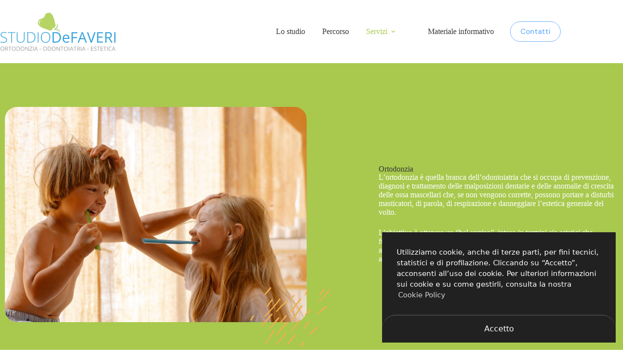

--- FILE ---
content_type: text/html; charset=UTF-8
request_url: https://www.studiodefaveri.net/servizi/ortodonzia/
body_size: 19471
content:
<!doctype html>
<html lang="it-IT" prefix="og: https://ogp.me/ns#">
<head>
	
	<meta charset="UTF-8">
	<meta name="viewport" content="width=device-width, initial-scale=1, maximum-scale=5, viewport-fit=cover">
	<link rel="profile" href="https://gmpg.org/xfn/11">

	
<!-- Ottimizzazione per i motori di ricerca di Rank Math - https://rankmath.com/ -->
<title>Ortodonzia - Studio De Faveri</title>
<meta name="description" content="L’ortodonzia è quella branca dell’odontoiatria che si occupa di prevenzione, diagnosi e trattamento delle malposizioni dentarie e delle anomalie di crescita"/>
<meta name="robots" content="follow, index, max-snippet:-1, max-video-preview:-1, max-image-preview:large"/>
<link rel="canonical" href="https://www.studiodefaveri.net/servizi/ortodonzia/" />
<meta property="og:locale" content="it_IT" />
<meta property="og:type" content="article" />
<meta property="og:title" content="Ortodonzia - Studio De Faveri" />
<meta property="og:description" content="L’ortodonzia è quella branca dell’odontoiatria che si occupa di prevenzione, diagnosi e trattamento delle malposizioni dentarie e delle anomalie di crescita" />
<meta property="og:url" content="https://www.studiodefaveri.net/servizi/ortodonzia/" />
<meta property="og:site_name" content="Studio De Faveri" />
<meta property="og:updated_time" content="2022-09-05T10:17:05+02:00" />
<meta property="og:image" content="https://www.studiodefaveri.net/wp-content/uploads/2022/06/siblings.jpg" />
<meta property="og:image:secure_url" content="https://www.studiodefaveri.net/wp-content/uploads/2022/06/siblings.jpg" />
<meta property="og:image:width" content="1260" />
<meta property="og:image:height" content="900" />
<meta property="og:image:alt" content="Ortodonzia" />
<meta property="og:image:type" content="image/jpeg" />
<meta property="article:published_time" content="2022-06-22T12:47:01+02:00" />
<meta property="article:modified_time" content="2022-09-05T10:17:05+02:00" />
<meta name="twitter:card" content="summary_large_image" />
<meta name="twitter:title" content="Ortodonzia - Studio De Faveri" />
<meta name="twitter:description" content="L’ortodonzia è quella branca dell’odontoiatria che si occupa di prevenzione, diagnosi e trattamento delle malposizioni dentarie e delle anomalie di crescita" />
<meta name="twitter:image" content="https://www.studiodefaveri.net/wp-content/uploads/2022/06/siblings.jpg" />
<meta name="twitter:label1" content="Tempo di lettura" />
<meta name="twitter:data1" content="3 minuti" />
<script type="application/ld+json" class="rank-math-schema">{"@context":"https://schema.org","@graph":[{"@type":"Place","@id":"https://www.studiodefaveri.net/#place","geo":{"@type":"GeoCoordinates","latitude":"45.6308842","longitude":"12.5761496"},"hasMap":"https://www.google.com/maps/search/?api=1&amp;query=45.6308842,12.5761496","address":{"@type":"PostalAddress","streetAddress":"Via C. Vizzotto, 9/2","addressLocality":"San Don\u00e0 di Piave","addressRegion":"VE","postalCode":"30027","addressCountry":"Italy"}},{"@type":["LocalBusiness","Organization"],"@id":"https://www.studiodefaveri.net/#organization","name":"Studio De Faveri","url":"https://www.studiodefaveri.net/","email":"info@studiodefaveri.net","address":{"@type":"PostalAddress","streetAddress":"Via C. Vizzotto, 9/2","addressLocality":"San Don\u00e0 di Piave","addressRegion":"VE","postalCode":"30027","addressCountry":"Italy"},"logo":{"@type":"ImageObject","@id":"https://www.studiodefaveri.net/#logo","url":"https://www.studiodefaveri.net/wp-content/uploads/2022/06/google.png","contentUrl":"https://www.studiodefaveri.net/wp-content/uploads/2022/06/google.png","caption":"Studio De Faveri","inLanguage":"it-IT","width":"1080","height":"1080"},"openingHours":["Monday,Tuesday,Wednesday,Thursday,Friday 09:00-12:30","Monday,Tuesday,Wednesday,Thursday,Friday 15:00-19:30"],"location":{"@id":"https://www.studiodefaveri.net/#place"},"image":{"@id":"https://www.studiodefaveri.net/#logo"},"telephone":"+39-0421221012"},{"@type":"WebSite","@id":"https://www.studiodefaveri.net/#website","url":"https://www.studiodefaveri.net","name":"Studio De Faveri","publisher":{"@id":"https://www.studiodefaveri.net/#organization"},"inLanguage":"it-IT"},{"@type":"ImageObject","@id":"https://www.studiodefaveri.net/wp-content/uploads/2022/06/siblings-1024x731.jpg","url":"https://www.studiodefaveri.net/wp-content/uploads/2022/06/siblings-1024x731.jpg","width":"200","height":"200","inLanguage":"it-IT"},{"@type":"BreadcrumbList","@id":"https://www.studiodefaveri.net/servizi/ortodonzia/#breadcrumb","itemListElement":[{"@type":"ListItem","position":"1","item":{"@id":"https://www.studiodefaveri.net","name":"Home"}},{"@type":"ListItem","position":"2","item":{"@id":"https://www.studiodefaveri.net/servizi/","name":"Servizi"}},{"@type":"ListItem","position":"3","item":{"@id":"https://www.studiodefaveri.net/servizi/ortodonzia/","name":"Ortodonzia"}}]},{"@type":"WebPage","@id":"https://www.studiodefaveri.net/servizi/ortodonzia/#webpage","url":"https://www.studiodefaveri.net/servizi/ortodonzia/","name":"Ortodonzia - Studio De Faveri","datePublished":"2022-06-22T12:47:01+02:00","dateModified":"2022-09-05T10:17:05+02:00","isPartOf":{"@id":"https://www.studiodefaveri.net/#website"},"primaryImageOfPage":{"@id":"https://www.studiodefaveri.net/wp-content/uploads/2022/06/siblings-1024x731.jpg"},"inLanguage":"it-IT","breadcrumb":{"@id":"https://www.studiodefaveri.net/servizi/ortodonzia/#breadcrumb"}},{"@type":"Person","@id":"https://www.studiodefaveri.net/author/metaline/","name":"metaline","url":"https://www.studiodefaveri.net/author/metaline/","image":{"@type":"ImageObject","@id":"https://secure.gravatar.com/avatar/e4eea69ef91ca47852c5e64286d2e60c684cad223fde908d19fc987ab7f40e8c?s=96&amp;d=mm&amp;r=g","url":"https://secure.gravatar.com/avatar/e4eea69ef91ca47852c5e64286d2e60c684cad223fde908d19fc987ab7f40e8c?s=96&amp;d=mm&amp;r=g","caption":"metaline","inLanguage":"it-IT"},"sameAs":["https://www.studiodefaveri.net"],"worksFor":{"@id":"https://www.studiodefaveri.net/#organization"}},{"@type":"Article","headline":"Ortodonzia - Studio De Faveri","datePublished":"2022-06-22T12:47:01+02:00","dateModified":"2022-09-05T10:17:05+02:00","author":{"@id":"https://www.studiodefaveri.net/author/metaline/","name":"metaline"},"publisher":{"@id":"https://www.studiodefaveri.net/#organization"},"description":"L\u2019ortodonzia \u00e8 quella branca dell\u2019odontoiatria che si occupa di prevenzione, diagnosi e trattamento delle malposizioni dentarie e delle anomalie di crescita","name":"Ortodonzia - Studio De Faveri","@id":"https://www.studiodefaveri.net/servizi/ortodonzia/#richSnippet","isPartOf":{"@id":"https://www.studiodefaveri.net/servizi/ortodonzia/#webpage"},"image":{"@id":"https://www.studiodefaveri.net/wp-content/uploads/2022/06/siblings-1024x731.jpg"},"inLanguage":"it-IT","mainEntityOfPage":{"@id":"https://www.studiodefaveri.net/servizi/ortodonzia/#webpage"}}]}</script>
<!-- /Rank Math WordPress SEO plugin -->

<link rel='dns-prefetch' href='//fonts.googleapis.com' />
<link rel="alternate" type="application/rss+xml" title="Studio De Faveri &raquo; Feed" href="https://www.studiodefaveri.net/feed/" />
<link rel="alternate" type="application/rss+xml" title="Studio De Faveri &raquo; Feed dei commenti" href="https://www.studiodefaveri.net/comments/feed/" />
<link rel="alternate" title="oEmbed (JSON)" type="application/json+oembed" href="https://www.studiodefaveri.net/wp-json/oembed/1.0/embed?url=https%3A%2F%2Fwww.studiodefaveri.net%2Fservizi%2Fortodonzia%2F" />
<link rel="alternate" title="oEmbed (XML)" type="text/xml+oembed" href="https://www.studiodefaveri.net/wp-json/oembed/1.0/embed?url=https%3A%2F%2Fwww.studiodefaveri.net%2Fservizi%2Fortodonzia%2F&#038;format=xml" />
<style id='wp-img-auto-sizes-contain-inline-css'>
img:is([sizes=auto i],[sizes^="auto," i]){contain-intrinsic-size:3000px 1500px}
/*# sourceURL=wp-img-auto-sizes-contain-inline-css */
</style>
<link rel='stylesheet' id='blocksy-dynamic-global-css' href='https://www.studiodefaveri.net/wp-content/uploads/blocksy/css/global.css?ver=16878' media='all' />
<style id='global-styles-inline-css'>
:root{--wp--preset--aspect-ratio--square: 1;--wp--preset--aspect-ratio--4-3: 4/3;--wp--preset--aspect-ratio--3-4: 3/4;--wp--preset--aspect-ratio--3-2: 3/2;--wp--preset--aspect-ratio--2-3: 2/3;--wp--preset--aspect-ratio--16-9: 16/9;--wp--preset--aspect-ratio--9-16: 9/16;--wp--preset--color--black: #000000;--wp--preset--color--cyan-bluish-gray: #abb8c3;--wp--preset--color--white: #ffffff;--wp--preset--color--pale-pink: #f78da7;--wp--preset--color--vivid-red: #cf2e2e;--wp--preset--color--luminous-vivid-orange: #ff6900;--wp--preset--color--luminous-vivid-amber: #fcb900;--wp--preset--color--light-green-cyan: #7bdcb5;--wp--preset--color--vivid-green-cyan: #00d084;--wp--preset--color--pale-cyan-blue: #8ed1fc;--wp--preset--color--vivid-cyan-blue: #0693e3;--wp--preset--color--vivid-purple: #9b51e0;--wp--preset--color--palette-color-1: var(--theme-palette-color-1, #A8C94E);--wp--preset--color--palette-color-2: var(--theme-palette-color-2, #6FB1FF);--wp--preset--color--palette-color-3: var(--theme-palette-color-3, #8B8B8B);--wp--preset--color--palette-color-4: var(--theme-palette-color-4, #3A3A3A);--wp--preset--color--palette-color-5: var(--theme-palette-color-5, #FADE2A);--wp--preset--color--palette-color-6: var(--theme-palette-color-6, #F9A3B3);--wp--preset--color--palette-color-7: var(--theme-palette-color-7, #FAFBFC);--wp--preset--color--palette-color-8: var(--theme-palette-color-8, #ffffff);--wp--preset--gradient--vivid-cyan-blue-to-vivid-purple: linear-gradient(135deg,rgb(6,147,227) 0%,rgb(155,81,224) 100%);--wp--preset--gradient--light-green-cyan-to-vivid-green-cyan: linear-gradient(135deg,rgb(122,220,180) 0%,rgb(0,208,130) 100%);--wp--preset--gradient--luminous-vivid-amber-to-luminous-vivid-orange: linear-gradient(135deg,rgb(252,185,0) 0%,rgb(255,105,0) 100%);--wp--preset--gradient--luminous-vivid-orange-to-vivid-red: linear-gradient(135deg,rgb(255,105,0) 0%,rgb(207,46,46) 100%);--wp--preset--gradient--very-light-gray-to-cyan-bluish-gray: linear-gradient(135deg,rgb(238,238,238) 0%,rgb(169,184,195) 100%);--wp--preset--gradient--cool-to-warm-spectrum: linear-gradient(135deg,rgb(74,234,220) 0%,rgb(151,120,209) 20%,rgb(207,42,186) 40%,rgb(238,44,130) 60%,rgb(251,105,98) 80%,rgb(254,248,76) 100%);--wp--preset--gradient--blush-light-purple: linear-gradient(135deg,rgb(255,206,236) 0%,rgb(152,150,240) 100%);--wp--preset--gradient--blush-bordeaux: linear-gradient(135deg,rgb(254,205,165) 0%,rgb(254,45,45) 50%,rgb(107,0,62) 100%);--wp--preset--gradient--luminous-dusk: linear-gradient(135deg,rgb(255,203,112) 0%,rgb(199,81,192) 50%,rgb(65,88,208) 100%);--wp--preset--gradient--pale-ocean: linear-gradient(135deg,rgb(255,245,203) 0%,rgb(182,227,212) 50%,rgb(51,167,181) 100%);--wp--preset--gradient--electric-grass: linear-gradient(135deg,rgb(202,248,128) 0%,rgb(113,206,126) 100%);--wp--preset--gradient--midnight: linear-gradient(135deg,rgb(2,3,129) 0%,rgb(40,116,252) 100%);--wp--preset--gradient--juicy-peach: linear-gradient(to right, #ffecd2 0%, #fcb69f 100%);--wp--preset--gradient--young-passion: linear-gradient(to right, #ff8177 0%, #ff867a 0%, #ff8c7f 21%, #f99185 52%, #cf556c 78%, #b12a5b 100%);--wp--preset--gradient--true-sunset: linear-gradient(to right, #fa709a 0%, #fee140 100%);--wp--preset--gradient--morpheus-den: linear-gradient(to top, #30cfd0 0%, #330867 100%);--wp--preset--gradient--plum-plate: linear-gradient(135deg, #667eea 0%, #764ba2 100%);--wp--preset--gradient--aqua-splash: linear-gradient(15deg, #13547a 0%, #80d0c7 100%);--wp--preset--gradient--love-kiss: linear-gradient(to top, #ff0844 0%, #ffb199 100%);--wp--preset--gradient--new-retrowave: linear-gradient(to top, #3b41c5 0%, #a981bb 49%, #ffc8a9 100%);--wp--preset--gradient--plum-bath: linear-gradient(to top, #cc208e 0%, #6713d2 100%);--wp--preset--gradient--high-flight: linear-gradient(to right, #0acffe 0%, #495aff 100%);--wp--preset--gradient--teen-party: linear-gradient(-225deg, #FF057C 0%, #8D0B93 50%, #321575 100%);--wp--preset--gradient--fabled-sunset: linear-gradient(-225deg, #231557 0%, #44107A 29%, #FF1361 67%, #FFF800 100%);--wp--preset--gradient--arielle-smile: radial-gradient(circle 248px at center, #16d9e3 0%, #30c7ec 47%, #46aef7 100%);--wp--preset--gradient--itmeo-branding: linear-gradient(180deg, #2af598 0%, #009efd 100%);--wp--preset--gradient--deep-blue: linear-gradient(to right, #6a11cb 0%, #2575fc 100%);--wp--preset--gradient--strong-bliss: linear-gradient(to right, #f78ca0 0%, #f9748f 19%, #fd868c 60%, #fe9a8b 100%);--wp--preset--gradient--sweet-period: linear-gradient(to top, #3f51b1 0%, #5a55ae 13%, #7b5fac 25%, #8f6aae 38%, #a86aa4 50%, #cc6b8e 62%, #f18271 75%, #f3a469 87%, #f7c978 100%);--wp--preset--gradient--purple-division: linear-gradient(to top, #7028e4 0%, #e5b2ca 100%);--wp--preset--gradient--cold-evening: linear-gradient(to top, #0c3483 0%, #a2b6df 100%, #6b8cce 100%, #a2b6df 100%);--wp--preset--gradient--mountain-rock: linear-gradient(to right, #868f96 0%, #596164 100%);--wp--preset--gradient--desert-hump: linear-gradient(to top, #c79081 0%, #dfa579 100%);--wp--preset--gradient--ethernal-constance: linear-gradient(to top, #09203f 0%, #537895 100%);--wp--preset--gradient--happy-memories: linear-gradient(-60deg, #ff5858 0%, #f09819 100%);--wp--preset--gradient--grown-early: linear-gradient(to top, #0ba360 0%, #3cba92 100%);--wp--preset--gradient--morning-salad: linear-gradient(-225deg, #B7F8DB 0%, #50A7C2 100%);--wp--preset--gradient--night-call: linear-gradient(-225deg, #AC32E4 0%, #7918F2 48%, #4801FF 100%);--wp--preset--gradient--mind-crawl: linear-gradient(-225deg, #473B7B 0%, #3584A7 51%, #30D2BE 100%);--wp--preset--gradient--angel-care: linear-gradient(-225deg, #FFE29F 0%, #FFA99F 48%, #FF719A 100%);--wp--preset--gradient--juicy-cake: linear-gradient(to top, #e14fad 0%, #f9d423 100%);--wp--preset--gradient--rich-metal: linear-gradient(to right, #d7d2cc 0%, #304352 100%);--wp--preset--gradient--mole-hall: linear-gradient(-20deg, #616161 0%, #9bc5c3 100%);--wp--preset--gradient--cloudy-knoxville: linear-gradient(120deg, #fdfbfb 0%, #ebedee 100%);--wp--preset--gradient--soft-grass: linear-gradient(to top, #c1dfc4 0%, #deecdd 100%);--wp--preset--gradient--saint-petersburg: linear-gradient(135deg, #f5f7fa 0%, #c3cfe2 100%);--wp--preset--gradient--everlasting-sky: linear-gradient(135deg, #fdfcfb 0%, #e2d1c3 100%);--wp--preset--gradient--kind-steel: linear-gradient(-20deg, #e9defa 0%, #fbfcdb 100%);--wp--preset--gradient--over-sun: linear-gradient(60deg, #abecd6 0%, #fbed96 100%);--wp--preset--gradient--premium-white: linear-gradient(to top, #d5d4d0 0%, #d5d4d0 1%, #eeeeec 31%, #efeeec 75%, #e9e9e7 100%);--wp--preset--gradient--clean-mirror: linear-gradient(45deg, #93a5cf 0%, #e4efe9 100%);--wp--preset--gradient--wild-apple: linear-gradient(to top, #d299c2 0%, #fef9d7 100%);--wp--preset--gradient--snow-again: linear-gradient(to top, #e6e9f0 0%, #eef1f5 100%);--wp--preset--gradient--confident-cloud: linear-gradient(to top, #dad4ec 0%, #dad4ec 1%, #f3e7e9 100%);--wp--preset--gradient--glass-water: linear-gradient(to top, #dfe9f3 0%, white 100%);--wp--preset--gradient--perfect-white: linear-gradient(-225deg, #E3FDF5 0%, #FFE6FA 100%);--wp--preset--font-size--small: 13px;--wp--preset--font-size--medium: 20px;--wp--preset--font-size--large: clamp(22px, 1.375rem + ((1vw - 3.2px) * 0.625), 30px);--wp--preset--font-size--x-large: clamp(30px, 1.875rem + ((1vw - 3.2px) * 1.563), 50px);--wp--preset--font-size--xx-large: clamp(45px, 2.813rem + ((1vw - 3.2px) * 2.734), 80px);--wp--preset--spacing--20: 0.44rem;--wp--preset--spacing--30: 0.67rem;--wp--preset--spacing--40: 1rem;--wp--preset--spacing--50: 1.5rem;--wp--preset--spacing--60: 2.25rem;--wp--preset--spacing--70: 3.38rem;--wp--preset--spacing--80: 5.06rem;--wp--preset--shadow--natural: 6px 6px 9px rgba(0, 0, 0, 0.2);--wp--preset--shadow--deep: 12px 12px 50px rgba(0, 0, 0, 0.4);--wp--preset--shadow--sharp: 6px 6px 0px rgba(0, 0, 0, 0.2);--wp--preset--shadow--outlined: 6px 6px 0px -3px rgb(255, 255, 255), 6px 6px rgb(0, 0, 0);--wp--preset--shadow--crisp: 6px 6px 0px rgb(0, 0, 0);}:root { --wp--style--global--content-size: var(--theme-block-max-width);--wp--style--global--wide-size: var(--theme-block-wide-max-width); }:where(body) { margin: 0; }.wp-site-blocks > .alignleft { float: left; margin-right: 2em; }.wp-site-blocks > .alignright { float: right; margin-left: 2em; }.wp-site-blocks > .aligncenter { justify-content: center; margin-left: auto; margin-right: auto; }:where(.wp-site-blocks) > * { margin-block-start: var(--theme-content-spacing); margin-block-end: 0; }:where(.wp-site-blocks) > :first-child { margin-block-start: 0; }:where(.wp-site-blocks) > :last-child { margin-block-end: 0; }:root { --wp--style--block-gap: var(--theme-content-spacing); }:root :where(.is-layout-flow) > :first-child{margin-block-start: 0;}:root :where(.is-layout-flow) > :last-child{margin-block-end: 0;}:root :where(.is-layout-flow) > *{margin-block-start: var(--theme-content-spacing);margin-block-end: 0;}:root :where(.is-layout-constrained) > :first-child{margin-block-start: 0;}:root :where(.is-layout-constrained) > :last-child{margin-block-end: 0;}:root :where(.is-layout-constrained) > *{margin-block-start: var(--theme-content-spacing);margin-block-end: 0;}:root :where(.is-layout-flex){gap: var(--theme-content-spacing);}:root :where(.is-layout-grid){gap: var(--theme-content-spacing);}.is-layout-flow > .alignleft{float: left;margin-inline-start: 0;margin-inline-end: 2em;}.is-layout-flow > .alignright{float: right;margin-inline-start: 2em;margin-inline-end: 0;}.is-layout-flow > .aligncenter{margin-left: auto !important;margin-right: auto !important;}.is-layout-constrained > .alignleft{float: left;margin-inline-start: 0;margin-inline-end: 2em;}.is-layout-constrained > .alignright{float: right;margin-inline-start: 2em;margin-inline-end: 0;}.is-layout-constrained > .aligncenter{margin-left: auto !important;margin-right: auto !important;}.is-layout-constrained > :where(:not(.alignleft):not(.alignright):not(.alignfull)){max-width: var(--wp--style--global--content-size);margin-left: auto !important;margin-right: auto !important;}.is-layout-constrained > .alignwide{max-width: var(--wp--style--global--wide-size);}body .is-layout-flex{display: flex;}.is-layout-flex{flex-wrap: wrap;align-items: center;}.is-layout-flex > :is(*, div){margin: 0;}body .is-layout-grid{display: grid;}.is-layout-grid > :is(*, div){margin: 0;}body{padding-top: 0px;padding-right: 0px;padding-bottom: 0px;padding-left: 0px;}:root :where(.wp-element-button, .wp-block-button__link){font-style: inherit;font-weight: inherit;letter-spacing: inherit;text-transform: inherit;}.has-black-color{color: var(--wp--preset--color--black) !important;}.has-cyan-bluish-gray-color{color: var(--wp--preset--color--cyan-bluish-gray) !important;}.has-white-color{color: var(--wp--preset--color--white) !important;}.has-pale-pink-color{color: var(--wp--preset--color--pale-pink) !important;}.has-vivid-red-color{color: var(--wp--preset--color--vivid-red) !important;}.has-luminous-vivid-orange-color{color: var(--wp--preset--color--luminous-vivid-orange) !important;}.has-luminous-vivid-amber-color{color: var(--wp--preset--color--luminous-vivid-amber) !important;}.has-light-green-cyan-color{color: var(--wp--preset--color--light-green-cyan) !important;}.has-vivid-green-cyan-color{color: var(--wp--preset--color--vivid-green-cyan) !important;}.has-pale-cyan-blue-color{color: var(--wp--preset--color--pale-cyan-blue) !important;}.has-vivid-cyan-blue-color{color: var(--wp--preset--color--vivid-cyan-blue) !important;}.has-vivid-purple-color{color: var(--wp--preset--color--vivid-purple) !important;}.has-palette-color-1-color{color: var(--wp--preset--color--palette-color-1) !important;}.has-palette-color-2-color{color: var(--wp--preset--color--palette-color-2) !important;}.has-palette-color-3-color{color: var(--wp--preset--color--palette-color-3) !important;}.has-palette-color-4-color{color: var(--wp--preset--color--palette-color-4) !important;}.has-palette-color-5-color{color: var(--wp--preset--color--palette-color-5) !important;}.has-palette-color-6-color{color: var(--wp--preset--color--palette-color-6) !important;}.has-palette-color-7-color{color: var(--wp--preset--color--palette-color-7) !important;}.has-palette-color-8-color{color: var(--wp--preset--color--palette-color-8) !important;}.has-black-background-color{background-color: var(--wp--preset--color--black) !important;}.has-cyan-bluish-gray-background-color{background-color: var(--wp--preset--color--cyan-bluish-gray) !important;}.has-white-background-color{background-color: var(--wp--preset--color--white) !important;}.has-pale-pink-background-color{background-color: var(--wp--preset--color--pale-pink) !important;}.has-vivid-red-background-color{background-color: var(--wp--preset--color--vivid-red) !important;}.has-luminous-vivid-orange-background-color{background-color: var(--wp--preset--color--luminous-vivid-orange) !important;}.has-luminous-vivid-amber-background-color{background-color: var(--wp--preset--color--luminous-vivid-amber) !important;}.has-light-green-cyan-background-color{background-color: var(--wp--preset--color--light-green-cyan) !important;}.has-vivid-green-cyan-background-color{background-color: var(--wp--preset--color--vivid-green-cyan) !important;}.has-pale-cyan-blue-background-color{background-color: var(--wp--preset--color--pale-cyan-blue) !important;}.has-vivid-cyan-blue-background-color{background-color: var(--wp--preset--color--vivid-cyan-blue) !important;}.has-vivid-purple-background-color{background-color: var(--wp--preset--color--vivid-purple) !important;}.has-palette-color-1-background-color{background-color: var(--wp--preset--color--palette-color-1) !important;}.has-palette-color-2-background-color{background-color: var(--wp--preset--color--palette-color-2) !important;}.has-palette-color-3-background-color{background-color: var(--wp--preset--color--palette-color-3) !important;}.has-palette-color-4-background-color{background-color: var(--wp--preset--color--palette-color-4) !important;}.has-palette-color-5-background-color{background-color: var(--wp--preset--color--palette-color-5) !important;}.has-palette-color-6-background-color{background-color: var(--wp--preset--color--palette-color-6) !important;}.has-palette-color-7-background-color{background-color: var(--wp--preset--color--palette-color-7) !important;}.has-palette-color-8-background-color{background-color: var(--wp--preset--color--palette-color-8) !important;}.has-black-border-color{border-color: var(--wp--preset--color--black) !important;}.has-cyan-bluish-gray-border-color{border-color: var(--wp--preset--color--cyan-bluish-gray) !important;}.has-white-border-color{border-color: var(--wp--preset--color--white) !important;}.has-pale-pink-border-color{border-color: var(--wp--preset--color--pale-pink) !important;}.has-vivid-red-border-color{border-color: var(--wp--preset--color--vivid-red) !important;}.has-luminous-vivid-orange-border-color{border-color: var(--wp--preset--color--luminous-vivid-orange) !important;}.has-luminous-vivid-amber-border-color{border-color: var(--wp--preset--color--luminous-vivid-amber) !important;}.has-light-green-cyan-border-color{border-color: var(--wp--preset--color--light-green-cyan) !important;}.has-vivid-green-cyan-border-color{border-color: var(--wp--preset--color--vivid-green-cyan) !important;}.has-pale-cyan-blue-border-color{border-color: var(--wp--preset--color--pale-cyan-blue) !important;}.has-vivid-cyan-blue-border-color{border-color: var(--wp--preset--color--vivid-cyan-blue) !important;}.has-vivid-purple-border-color{border-color: var(--wp--preset--color--vivid-purple) !important;}.has-palette-color-1-border-color{border-color: var(--wp--preset--color--palette-color-1) !important;}.has-palette-color-2-border-color{border-color: var(--wp--preset--color--palette-color-2) !important;}.has-palette-color-3-border-color{border-color: var(--wp--preset--color--palette-color-3) !important;}.has-palette-color-4-border-color{border-color: var(--wp--preset--color--palette-color-4) !important;}.has-palette-color-5-border-color{border-color: var(--wp--preset--color--palette-color-5) !important;}.has-palette-color-6-border-color{border-color: var(--wp--preset--color--palette-color-6) !important;}.has-palette-color-7-border-color{border-color: var(--wp--preset--color--palette-color-7) !important;}.has-palette-color-8-border-color{border-color: var(--wp--preset--color--palette-color-8) !important;}.has-vivid-cyan-blue-to-vivid-purple-gradient-background{background: var(--wp--preset--gradient--vivid-cyan-blue-to-vivid-purple) !important;}.has-light-green-cyan-to-vivid-green-cyan-gradient-background{background: var(--wp--preset--gradient--light-green-cyan-to-vivid-green-cyan) !important;}.has-luminous-vivid-amber-to-luminous-vivid-orange-gradient-background{background: var(--wp--preset--gradient--luminous-vivid-amber-to-luminous-vivid-orange) !important;}.has-luminous-vivid-orange-to-vivid-red-gradient-background{background: var(--wp--preset--gradient--luminous-vivid-orange-to-vivid-red) !important;}.has-very-light-gray-to-cyan-bluish-gray-gradient-background{background: var(--wp--preset--gradient--very-light-gray-to-cyan-bluish-gray) !important;}.has-cool-to-warm-spectrum-gradient-background{background: var(--wp--preset--gradient--cool-to-warm-spectrum) !important;}.has-blush-light-purple-gradient-background{background: var(--wp--preset--gradient--blush-light-purple) !important;}.has-blush-bordeaux-gradient-background{background: var(--wp--preset--gradient--blush-bordeaux) !important;}.has-luminous-dusk-gradient-background{background: var(--wp--preset--gradient--luminous-dusk) !important;}.has-pale-ocean-gradient-background{background: var(--wp--preset--gradient--pale-ocean) !important;}.has-electric-grass-gradient-background{background: var(--wp--preset--gradient--electric-grass) !important;}.has-midnight-gradient-background{background: var(--wp--preset--gradient--midnight) !important;}.has-juicy-peach-gradient-background{background: var(--wp--preset--gradient--juicy-peach) !important;}.has-young-passion-gradient-background{background: var(--wp--preset--gradient--young-passion) !important;}.has-true-sunset-gradient-background{background: var(--wp--preset--gradient--true-sunset) !important;}.has-morpheus-den-gradient-background{background: var(--wp--preset--gradient--morpheus-den) !important;}.has-plum-plate-gradient-background{background: var(--wp--preset--gradient--plum-plate) !important;}.has-aqua-splash-gradient-background{background: var(--wp--preset--gradient--aqua-splash) !important;}.has-love-kiss-gradient-background{background: var(--wp--preset--gradient--love-kiss) !important;}.has-new-retrowave-gradient-background{background: var(--wp--preset--gradient--new-retrowave) !important;}.has-plum-bath-gradient-background{background: var(--wp--preset--gradient--plum-bath) !important;}.has-high-flight-gradient-background{background: var(--wp--preset--gradient--high-flight) !important;}.has-teen-party-gradient-background{background: var(--wp--preset--gradient--teen-party) !important;}.has-fabled-sunset-gradient-background{background: var(--wp--preset--gradient--fabled-sunset) !important;}.has-arielle-smile-gradient-background{background: var(--wp--preset--gradient--arielle-smile) !important;}.has-itmeo-branding-gradient-background{background: var(--wp--preset--gradient--itmeo-branding) !important;}.has-deep-blue-gradient-background{background: var(--wp--preset--gradient--deep-blue) !important;}.has-strong-bliss-gradient-background{background: var(--wp--preset--gradient--strong-bliss) !important;}.has-sweet-period-gradient-background{background: var(--wp--preset--gradient--sweet-period) !important;}.has-purple-division-gradient-background{background: var(--wp--preset--gradient--purple-division) !important;}.has-cold-evening-gradient-background{background: var(--wp--preset--gradient--cold-evening) !important;}.has-mountain-rock-gradient-background{background: var(--wp--preset--gradient--mountain-rock) !important;}.has-desert-hump-gradient-background{background: var(--wp--preset--gradient--desert-hump) !important;}.has-ethernal-constance-gradient-background{background: var(--wp--preset--gradient--ethernal-constance) !important;}.has-happy-memories-gradient-background{background: var(--wp--preset--gradient--happy-memories) !important;}.has-grown-early-gradient-background{background: var(--wp--preset--gradient--grown-early) !important;}.has-morning-salad-gradient-background{background: var(--wp--preset--gradient--morning-salad) !important;}.has-night-call-gradient-background{background: var(--wp--preset--gradient--night-call) !important;}.has-mind-crawl-gradient-background{background: var(--wp--preset--gradient--mind-crawl) !important;}.has-angel-care-gradient-background{background: var(--wp--preset--gradient--angel-care) !important;}.has-juicy-cake-gradient-background{background: var(--wp--preset--gradient--juicy-cake) !important;}.has-rich-metal-gradient-background{background: var(--wp--preset--gradient--rich-metal) !important;}.has-mole-hall-gradient-background{background: var(--wp--preset--gradient--mole-hall) !important;}.has-cloudy-knoxville-gradient-background{background: var(--wp--preset--gradient--cloudy-knoxville) !important;}.has-soft-grass-gradient-background{background: var(--wp--preset--gradient--soft-grass) !important;}.has-saint-petersburg-gradient-background{background: var(--wp--preset--gradient--saint-petersburg) !important;}.has-everlasting-sky-gradient-background{background: var(--wp--preset--gradient--everlasting-sky) !important;}.has-kind-steel-gradient-background{background: var(--wp--preset--gradient--kind-steel) !important;}.has-over-sun-gradient-background{background: var(--wp--preset--gradient--over-sun) !important;}.has-premium-white-gradient-background{background: var(--wp--preset--gradient--premium-white) !important;}.has-clean-mirror-gradient-background{background: var(--wp--preset--gradient--clean-mirror) !important;}.has-wild-apple-gradient-background{background: var(--wp--preset--gradient--wild-apple) !important;}.has-snow-again-gradient-background{background: var(--wp--preset--gradient--snow-again) !important;}.has-confident-cloud-gradient-background{background: var(--wp--preset--gradient--confident-cloud) !important;}.has-glass-water-gradient-background{background: var(--wp--preset--gradient--glass-water) !important;}.has-perfect-white-gradient-background{background: var(--wp--preset--gradient--perfect-white) !important;}.has-small-font-size{font-size: var(--wp--preset--font-size--small) !important;}.has-medium-font-size{font-size: var(--wp--preset--font-size--medium) !important;}.has-large-font-size{font-size: var(--wp--preset--font-size--large) !important;}.has-x-large-font-size{font-size: var(--wp--preset--font-size--x-large) !important;}.has-xx-large-font-size{font-size: var(--wp--preset--font-size--xx-large) !important;}
:root :where(.wp-block-pullquote){font-size: clamp(0.984em, 0.984rem + ((1vw - 0.2em) * 0.645), 1.5em);line-height: 1.6;}
/*# sourceURL=global-styles-inline-css */
</style>
<link rel='stylesheet' id='ml-gdpr-css' href='https://www.studiodefaveri.net/wp-content/plugins/metaline-wp-boilerplate/vendor/metaline/gdpr-cookie-banner/dist/styles/gdpr.min.css?ver=6.9' media='all' />
<link rel='stylesheet' id='parent-style-css' href='https://www.studiodefaveri.net/wp-content/themes/blocksy/style.css?ver=6.9' media='all' />
<link rel='stylesheet' id='blocksy-fonts-font-source-google-css' href='https://fonts.googleapis.com/css2?family=DM%20Sans:wght@400;500;600;700&#038;display=swap' media='all' />
<link rel='stylesheet' id='ct-main-styles-css' href='https://www.studiodefaveri.net/wp-content/themes/blocksy/static/bundle/main.min.css?ver=2.1.25' media='all' />
<link rel='stylesheet' id='ct-page-title-styles-css' href='https://www.studiodefaveri.net/wp-content/themes/blocksy/static/bundle/page-title.min.css?ver=2.1.25' media='all' />
<link rel='stylesheet' id='ct-elementor-styles-css' href='https://www.studiodefaveri.net/wp-content/themes/blocksy/static/bundle/elementor-frontend.min.css?ver=2.1.25' media='all' />
<link rel='stylesheet' id='elementor-icons-css' href='https://www.studiodefaveri.net/wp-content/plugins/elementor/assets/lib/eicons/css/elementor-icons.min.css?ver=5.45.0' media='all' />
<link rel='stylesheet' id='elementor-frontend-css' href='https://www.studiodefaveri.net/wp-content/plugins/elementor/assets/css/frontend.min.css?ver=3.34.1' media='all' />
<link rel='stylesheet' id='elementor-post-10-css' href='https://www.studiodefaveri.net/wp-content/uploads/elementor/css/post-10.css?ver=1768876213' media='all' />
<link rel='stylesheet' id='uael-frontend-css' href='https://www.studiodefaveri.net/wp-content/plugins/ultimate-elementor/assets/min-css/uael-frontend.min.css?ver=1.42.3' media='all' />
<link rel='stylesheet' id='uael-teammember-social-icons-css' href='https://www.studiodefaveri.net/wp-content/plugins/elementor/assets/css/widget-social-icons.min.css?ver=3.24.0' media='all' />
<link rel='stylesheet' id='uael-social-share-icons-brands-css' href='https://www.studiodefaveri.net/wp-content/plugins/elementor/assets/lib/font-awesome/css/brands.css?ver=5.15.3' media='all' />
<link rel='stylesheet' id='uael-social-share-icons-fontawesome-css' href='https://www.studiodefaveri.net/wp-content/plugins/elementor/assets/lib/font-awesome/css/fontawesome.css?ver=5.15.3' media='all' />
<link rel='stylesheet' id='uael-nav-menu-icons-css' href='https://www.studiodefaveri.net/wp-content/plugins/elementor/assets/lib/font-awesome/css/solid.css?ver=5.15.3' media='all' />
<link rel='stylesheet' id='font-awesome-5-all-css' href='https://www.studiodefaveri.net/wp-content/plugins/elementor/assets/lib/font-awesome/css/all.min.css?ver=3.34.1' media='all' />
<link rel='stylesheet' id='font-awesome-4-shim-css' href='https://www.studiodefaveri.net/wp-content/plugins/elementor/assets/lib/font-awesome/css/v4-shims.min.css?ver=3.34.1' media='all' />
<link rel='stylesheet' id='widget-heading-css' href='https://www.studiodefaveri.net/wp-content/plugins/elementor/assets/css/widget-heading.min.css?ver=3.34.1' media='all' />
<link rel='stylesheet' id='widget-image-css' href='https://www.studiodefaveri.net/wp-content/plugins/elementor/assets/css/widget-image.min.css?ver=3.34.1' media='all' />
<link rel='stylesheet' id='widget-spacer-css' href='https://www.studiodefaveri.net/wp-content/plugins/elementor/assets/css/widget-spacer.min.css?ver=3.34.1' media='all' />
<link rel='stylesheet' id='widget-toggle-css' href='https://www.studiodefaveri.net/wp-content/plugins/elementor/assets/css/widget-toggle.min.css?ver=3.34.1' media='all' />
<link rel='stylesheet' id='swiper-css' href='https://www.studiodefaveri.net/wp-content/plugins/elementor/assets/lib/swiper/v8/css/swiper.min.css?ver=8.4.5' media='all' />
<link rel='stylesheet' id='e-swiper-css' href='https://www.studiodefaveri.net/wp-content/plugins/elementor/assets/css/conditionals/e-swiper.min.css?ver=3.34.1' media='all' />
<link rel='stylesheet' id='widget-testimonial-carousel-css' href='https://www.studiodefaveri.net/wp-content/plugins/elementor-pro/assets/css/widget-testimonial-carousel.min.css?ver=3.34.0' media='all' />
<link rel='stylesheet' id='widget-reviews-css' href='https://www.studiodefaveri.net/wp-content/plugins/elementor-pro/assets/css/widget-reviews.min.css?ver=3.34.0' media='all' />
<link rel='stylesheet' id='widget-star-rating-css' href='https://www.studiodefaveri.net/wp-content/plugins/elementor/assets/css/widget-star-rating.min.css?ver=3.34.1' media='all' />
<link rel='stylesheet' id='widget-carousel-module-base-css' href='https://www.studiodefaveri.net/wp-content/plugins/elementor-pro/assets/css/widget-carousel-module-base.min.css?ver=3.34.0' media='all' />
<link rel='stylesheet' id='elementor-post-225-css' href='https://www.studiodefaveri.net/wp-content/uploads/elementor/css/post-225.css?ver=1768876997' media='all' />
<link rel='stylesheet' id='elementor-gf-local-roboto-css' href='https://www.studiodefaveri.net/wp-content/uploads/elementor/google-fonts/css/roboto.css?ver=1742267807' media='all' />
<link rel='stylesheet' id='elementor-gf-local-robotoslab-css' href='https://www.studiodefaveri.net/wp-content/uploads/elementor/google-fonts/css/robotoslab.css?ver=1742267810' media='all' />
<link rel='stylesheet' id='elementor-icons-shared-0-css' href='https://www.studiodefaveri.net/wp-content/plugins/elementor/assets/lib/font-awesome/css/fontawesome.min.css?ver=5.15.3' media='all' />
<link rel='stylesheet' id='elementor-icons-fa-solid-css' href='https://www.studiodefaveri.net/wp-content/plugins/elementor/assets/lib/font-awesome/css/solid.min.css?ver=5.15.3' media='all' />
<script src="https://www.studiodefaveri.net/wp-includes/js/jquery/jquery.min.js?ver=3.7.1" id="jquery-core-js"></script>
<script src="https://www.studiodefaveri.net/wp-includes/js/jquery/jquery-migrate.min.js?ver=3.4.1" id="jquery-migrate-js"></script>
<script src="https://www.studiodefaveri.net/wp-content/plugins/metaline-wp-boilerplate/vendor/metaline/gdpr-cookie-banner/dist/scripts/gdpr.min.js?ver=6.9" id="ml-gdpr-js"></script>
<script src="https://www.studiodefaveri.net/wp-content/plugins/elementor/assets/lib/font-awesome/js/v4-shims.min.js?ver=3.34.1" id="font-awesome-4-shim-js"></script>
<link rel="https://api.w.org/" href="https://www.studiodefaveri.net/wp-json/" /><link rel="alternate" title="JSON" type="application/json" href="https://www.studiodefaveri.net/wp-json/wp/v2/pages/225" /><link rel="EditURI" type="application/rsd+xml" title="RSD" href="https://www.studiodefaveri.net/xmlrpc.php?rsd" />
<meta name="generator" content="WordPress 6.9" />
<link rel='shortlink' href='https://www.studiodefaveri.net/?p=225' />
<noscript><link rel='stylesheet' href='https://www.studiodefaveri.net/wp-content/themes/blocksy/static/bundle/no-scripts.min.css' type='text/css'></noscript>
<meta name="generator" content="Elementor 3.34.1; features: additional_custom_breakpoints; settings: css_print_method-external, google_font-enabled, font_display-auto">
			<style>
				.e-con.e-parent:nth-of-type(n+4):not(.e-lazyloaded):not(.e-no-lazyload),
				.e-con.e-parent:nth-of-type(n+4):not(.e-lazyloaded):not(.e-no-lazyload) * {
					background-image: none !important;
				}
				@media screen and (max-height: 1024px) {
					.e-con.e-parent:nth-of-type(n+3):not(.e-lazyloaded):not(.e-no-lazyload),
					.e-con.e-parent:nth-of-type(n+3):not(.e-lazyloaded):not(.e-no-lazyload) * {
						background-image: none !important;
					}
				}
				@media screen and (max-height: 640px) {
					.e-con.e-parent:nth-of-type(n+2):not(.e-lazyloaded):not(.e-no-lazyload),
					.e-con.e-parent:nth-of-type(n+2):not(.e-lazyloaded):not(.e-no-lazyload) * {
						background-image: none !important;
					}
				}
			</style>
			<link rel="icon" href="https://www.studiodefaveri.net/wp-content/uploads/2022/06/favicon.svg" sizes="32x32" />
<link rel="icon" href="https://www.studiodefaveri.net/wp-content/uploads/2022/06/favicon.svg" sizes="192x192" />
<link rel="apple-touch-icon" href="https://www.studiodefaveri.net/wp-content/uploads/2022/06/favicon.svg" />
<meta name="msapplication-TileImage" content="https://www.studiodefaveri.net/wp-content/uploads/2022/06/favicon.svg" />
		<style id="wp-custom-css">
			.elementor-widget-reviews .elementor-testimonial__icon.elementor-icon {
    display: none;
}

.elementor-testimonial__header cite {
    width: 100%;
    text-align: center;
}

.elementor-testimonial__text {
    text-align: center;
}

.ct-button-ghost {
	border-width: 1px;
}


.uael-img-gallery-wrap .uael-grid-img-thumbnail, .uael-grid-img-overlay {
    border-radius: 7px!important;
}

.uael-img-gallery-wrap button:hover {
    background-color: transparent;
}

.uael-grid-img-caption {
    z-index: 100!important;
}

.gform_heading {
    display: none;
}

#field_1_6 a:hover {
    color: #2C4BFF;
}


@media only screen and (max-width: 600px) {
.uael-img-gallery-wrap > .slick-list .draggable, .slick-track {
    min-height: 254px!important;
}

.uael-img-carousel-arrow-outside .uael-img-carousel-wrap .slick-prev {
    left: 25px;
}
}		</style>
			</head>


<body class="wp-singular page-template page-template-elementor_header_footer page page-id-225 page-child parent-pageid-21 wp-custom-logo wp-embed-responsive wp-theme-blocksy wp-child-theme-blocksy-child elementor-default elementor-template-full-width elementor-kit-10 elementor-page elementor-page-225" data-link="type-2" data-prefix="single_page" data-header="type-1" data-footer="type-1" itemscope="itemscope" itemtype="https://schema.org/WebPage">

<a class="skip-link screen-reader-text" href="#main">Salta al contenuto</a><div class="ct-drawer-canvas" data-location="start"><div id="offcanvas" class="ct-panel ct-header" data-behaviour="modal" role="dialog" aria-label="Offcanvas modale" inert="">
		<div class="ct-panel-actions">
			
			<button class="ct-toggle-close" data-type="type-1" aria-label="Chiudi il carrello">
				<svg class="ct-icon" width="12" height="12" viewBox="0 0 15 15"><path d="M1 15a1 1 0 01-.71-.29 1 1 0 010-1.41l5.8-5.8-5.8-5.8A1 1 0 011.7.29l5.8 5.8 5.8-5.8a1 1 0 011.41 1.41l-5.8 5.8 5.8 5.8a1 1 0 01-1.41 1.41l-5.8-5.8-5.8 5.8A1 1 0 011 15z"/></svg>
			</button>
		</div>
		<div class="ct-panel-content" data-device="desktop"><div class="ct-panel-content-inner"></div></div><div class="ct-panel-content" data-device="mobile"><div class="ct-panel-content-inner">
<a href="https://www.studiodefaveri.net/" class="site-logo-container" data-id="offcanvas-logo" rel="home" itemprop="url">
			<img width="220" height="74" src="https://www.studiodefaveri.net/wp-content/uploads/2022/06/logo.svg" class="default-logo" alt="Studio De Faveri" decoding="async" />	</a>


<nav
	class="mobile-menu menu-container has-submenu"
	data-id="mobile-menu" data-interaction="click" data-toggle-type="type-1" data-submenu-dots="yes"	aria-label="Header">

	<ul id="menu-header-1" class=""><li class="menu-item menu-item-type-post_type menu-item-object-page menu-item-30"><a href="https://www.studiodefaveri.net/lo-studio/" class="ct-menu-link">Lo studio</a></li>
<li class="menu-item menu-item-type-post_type menu-item-object-page menu-item-29"><a href="https://www.studiodefaveri.net/percorso-di-cura/" class="ct-menu-link">Percorso</a></li>
<li class="menu-item menu-item-type-post_type menu-item-object-page current-page-ancestor current-menu-ancestor current-menu-parent current-page-parent current_page_parent current_page_ancestor menu-item-has-children menu-item-28"><span class="ct-sub-menu-parent"><a href="https://www.studiodefaveri.net/servizi/" class="ct-menu-link">Servizi</a><button class="ct-toggle-dropdown-mobile" aria-label="Apri il menu a discesa" aria-haspopup="true" aria-expanded="false"><svg class="ct-icon toggle-icon-2" width="15" height="15" viewBox="0 0 15 15" aria-hidden="true"><path d="M14.1,6.6H8.4V0.9C8.4,0.4,8,0,7.5,0S6.6,0.4,6.6,0.9v5.7H0.9C0.4,6.6,0,7,0,7.5s0.4,0.9,0.9,0.9h5.7v5.7C6.6,14.6,7,15,7.5,15s0.9-0.4,0.9-0.9V8.4h5.7C14.6,8.4,15,8,15,7.5S14.6,6.6,14.1,6.6z"/></svg></button></span>
<ul class="sub-menu">
	<li class="menu-item menu-item-type-post_type menu-item-object-page menu-item-249"><a href="https://www.studiodefaveri.net/servizi/pedodonzia/" class="ct-menu-link">Pedodonzia</a></li>
	<li class="menu-item menu-item-type-post_type menu-item-object-page current-menu-item page_item page-item-225 current_page_item menu-item-248"><a href="https://www.studiodefaveri.net/servizi/ortodonzia/" aria-current="page" class="ct-menu-link">Ortodonzia</a></li>
	<li class="menu-item menu-item-type-post_type menu-item-object-page menu-item-250"><a href="https://www.studiodefaveri.net/servizi/igiene-e-sbiancamento/" class="ct-menu-link">Igiene dentale e sbiancamento</a></li>
	<li class="menu-item menu-item-type-post_type menu-item-object-page menu-item-251"><a href="https://www.studiodefaveri.net/servizi/odontoiatria/" class="ct-menu-link">Odontoiatria conservativa</a></li>
	<li class="menu-item menu-item-type-post_type menu-item-object-page menu-item-252"><a href="https://www.studiodefaveri.net/servizi/endodonzia/" class="ct-menu-link">Endodonzia</a></li>
	<li class="menu-item menu-item-type-post_type menu-item-object-page menu-item-253"><a href="https://www.studiodefaveri.net/servizi/parodontologia/" class="ct-menu-link">Parodontologia</a></li>
	<li class="menu-item menu-item-type-post_type menu-item-object-page menu-item-255"><a href="https://www.studiodefaveri.net/servizi/chirurgia-orale/" class="ct-menu-link">Chirurgia orale</a></li>
	<li class="menu-item menu-item-type-post_type menu-item-object-page menu-item-256"><a href="https://www.studiodefaveri.net/servizi/implantologia/" class="ct-menu-link">Implantologia</a></li>
	<li class="menu-item menu-item-type-post_type menu-item-object-page menu-item-254"><a href="https://www.studiodefaveri.net/servizi/protesi/" class="ct-menu-link">Protesi fissa e mobile</a></li>
	<li class="menu-item menu-item-type-post_type menu-item-object-page menu-item-257"><a href="https://www.studiodefaveri.net/servizi/logopedia/" class="ct-menu-link">Logopedia</a></li>
</ul>
</li>
<li class="menu-item menu-item-type-post_type menu-item-object-page menu-item-780"><a href="https://www.studiodefaveri.net/materiale-informativo/" class="ct-menu-link">Materiale informativo</a></li>
</ul></nav>


<div
	class="ct-header-cta"
	data-id="button">
	<a
		href="https://www.studiodefaveri.net/contatti/"
		class="ct-button-ghost"
		data-size="medium" aria-label="Contatti">
		Contatti	</a>
</div>

<div
	class="ct-header-socials "
	data-id="socials">

	
		<div class="ct-social-box" data-color="custom" data-icon-size="custom" data-icons-type="simple" >
			
			
							
				<a href="https://www.facebook.com/StudioDeFaveriOrtodonzia/" data-network="facebook" aria-label="Facebook">
					<span class="ct-icon-container">
					<svg
					width="20px"
					height="20px"
					viewBox="0 0 20 20"
					aria-hidden="true">
						<path d="M20,10.1c0-5.5-4.5-10-10-10S0,4.5,0,10.1c0,5,3.7,9.1,8.4,9.9v-7H5.9v-2.9h2.5V7.9C8.4,5.4,9.9,4,12.2,4c1.1,0,2.2,0.2,2.2,0.2v2.5h-1.3c-1.2,0-1.6,0.8-1.6,1.6v1.9h2.8L13.9,13h-2.3v7C16.3,19.2,20,15.1,20,10.1z"/>
					</svg>
				</span>				</a>
							
				<a href="https://www.instagram.com/studio_defaveri/" data-network="instagram" aria-label="Instagram">
					<span class="ct-icon-container">
					<svg
					width="20"
					height="20"
					viewBox="0 0 20 20"
					aria-hidden="true">
						<circle cx="10" cy="10" r="3.3"/>
						<path d="M14.2,0H5.8C2.6,0,0,2.6,0,5.8v8.3C0,17.4,2.6,20,5.8,20h8.3c3.2,0,5.8-2.6,5.8-5.8V5.8C20,2.6,17.4,0,14.2,0zM10,15c-2.8,0-5-2.2-5-5s2.2-5,5-5s5,2.2,5,5S12.8,15,10,15z M15.8,5C15.4,5,15,4.6,15,4.2s0.4-0.8,0.8-0.8s0.8,0.4,0.8,0.8S16.3,5,15.8,5z"/>
					</svg>
				</span>				</a>
			
			
					</div>

	
</div>
</div></div></div></div>
<div id="main-container">
	<header id="header" class="ct-header" data-id="type-1" itemscope="" itemtype="https://schema.org/WPHeader"><div data-device="desktop"><div data-row="middle" data-column-set="2"><div class="ct-container"><div data-column="start" data-placements="1"><div data-items="primary">
<div	class="site-branding"
	data-id="logo"		itemscope="itemscope" itemtype="https://schema.org/Organization">

			<a href="https://www.studiodefaveri.net/" class="site-logo-container" rel="home" itemprop="url" ><img width="220" height="74" src="https://www.studiodefaveri.net/wp-content/uploads/2022/06/logo.svg" class="default-logo" alt="Studio De Faveri" decoding="async" /></a>	
	</div>

</div></div><div data-column="end" data-placements="1"><div data-items="primary">
<nav
	id="header-menu-1"
	class="header-menu-1 menu-container"
	data-id="menu" data-interaction="hover"	data-menu="type-1"
	data-dropdown="type-1:simple"		data-responsive="no"	itemscope="" itemtype="https://schema.org/SiteNavigationElement"	aria-label="Header">

	<ul id="menu-header" class="menu"><li id="menu-item-30" class="menu-item menu-item-type-post_type menu-item-object-page menu-item-30"><a href="https://www.studiodefaveri.net/lo-studio/" class="ct-menu-link">Lo studio</a></li>
<li id="menu-item-29" class="menu-item menu-item-type-post_type menu-item-object-page menu-item-29"><a href="https://www.studiodefaveri.net/percorso-di-cura/" class="ct-menu-link">Percorso</a></li>
<li id="menu-item-28" class="menu-item menu-item-type-post_type menu-item-object-page current-page-ancestor current-menu-ancestor current-menu-parent current-page-parent current_page_parent current_page_ancestor menu-item-has-children menu-item-28 animated-submenu-block"><a href="https://www.studiodefaveri.net/servizi/" class="ct-menu-link">Servizi<span class="ct-toggle-dropdown-desktop"><svg class="ct-icon" width="8" height="8" viewBox="0 0 15 15" aria-hidden="true"><path d="M2.1,3.2l5.4,5.4l5.4-5.4L15,4.3l-7.5,7.5L0,4.3L2.1,3.2z"/></svg></span></a><button class="ct-toggle-dropdown-desktop-ghost" aria-label="Apri il menu a discesa" aria-haspopup="true" aria-expanded="false"></button>
<ul class="sub-menu">
	<li id="menu-item-249" class="menu-item menu-item-type-post_type menu-item-object-page menu-item-249"><a href="https://www.studiodefaveri.net/servizi/pedodonzia/" class="ct-menu-link">Pedodonzia</a></li>
	<li id="menu-item-248" class="menu-item menu-item-type-post_type menu-item-object-page current-menu-item page_item page-item-225 current_page_item menu-item-248"><a href="https://www.studiodefaveri.net/servizi/ortodonzia/" aria-current="page" class="ct-menu-link">Ortodonzia</a></li>
	<li id="menu-item-250" class="menu-item menu-item-type-post_type menu-item-object-page menu-item-250"><a href="https://www.studiodefaveri.net/servizi/igiene-e-sbiancamento/" class="ct-menu-link">Igiene dentale e sbiancamento</a></li>
	<li id="menu-item-251" class="menu-item menu-item-type-post_type menu-item-object-page menu-item-251"><a href="https://www.studiodefaveri.net/servizi/odontoiatria/" class="ct-menu-link">Odontoiatria conservativa</a></li>
	<li id="menu-item-252" class="menu-item menu-item-type-post_type menu-item-object-page menu-item-252"><a href="https://www.studiodefaveri.net/servizi/endodonzia/" class="ct-menu-link">Endodonzia</a></li>
	<li id="menu-item-253" class="menu-item menu-item-type-post_type menu-item-object-page menu-item-253"><a href="https://www.studiodefaveri.net/servizi/parodontologia/" class="ct-menu-link">Parodontologia</a></li>
	<li id="menu-item-255" class="menu-item menu-item-type-post_type menu-item-object-page menu-item-255"><a href="https://www.studiodefaveri.net/servizi/chirurgia-orale/" class="ct-menu-link">Chirurgia orale</a></li>
	<li id="menu-item-256" class="menu-item menu-item-type-post_type menu-item-object-page menu-item-256"><a href="https://www.studiodefaveri.net/servizi/implantologia/" class="ct-menu-link">Implantologia</a></li>
	<li id="menu-item-254" class="menu-item menu-item-type-post_type menu-item-object-page menu-item-254"><a href="https://www.studiodefaveri.net/servizi/protesi/" class="ct-menu-link">Protesi fissa e mobile</a></li>
	<li id="menu-item-257" class="menu-item menu-item-type-post_type menu-item-object-page menu-item-257"><a href="https://www.studiodefaveri.net/servizi/logopedia/" class="ct-menu-link">Logopedia</a></li>
</ul>
</li>
<li id="menu-item-780" class="menu-item menu-item-type-post_type menu-item-object-page menu-item-780"><a href="https://www.studiodefaveri.net/materiale-informativo/" class="ct-menu-link">Materiale informativo</a></li>
</ul></nav>


<div
	class="ct-header-cta"
	data-id="button">
	<a
		href="https://www.studiodefaveri.net/contatti/"
		class="ct-button-ghost"
		data-size="medium" aria-label="Contatti">
		Contatti	</a>
</div>
</div></div></div></div></div><div data-device="mobile"><div data-row="middle" data-column-set="2"><div class="ct-container"><div data-column="start" data-placements="1"><div data-items="primary">
<div	class="site-branding"
	data-id="logo"		>

			<a href="https://www.studiodefaveri.net/" class="site-logo-container" rel="home" itemprop="url" ><img width="220" height="74" src="https://www.studiodefaveri.net/wp-content/uploads/2022/06/logo.svg" class="default-logo" alt="Studio De Faveri" decoding="async" /></a>	
	</div>

</div></div><div data-column="end" data-placements="1"><div data-items="primary">
<button
	class="ct-header-trigger ct-toggle "
	data-toggle-panel="#offcanvas"
	aria-controls="offcanvas"
	data-design="simple"
	data-label="right"
	aria-label="Menu"
	data-id="trigger">

	<span class="ct-label ct-hidden-sm ct-hidden-md ct-hidden-lg" aria-hidden="true">Menu</span>

	<svg class="ct-icon" width="18" height="14" viewBox="0 0 18 14" data-type="type-2" aria-hidden="true">
		<rect y="0.00" width="18" height="1.7" rx="1"/>
		<rect y="6.15" width="18" height="1.7" rx="1"/>
		<rect y="12.3" width="18" height="1.7" rx="1"/>
	</svg></button>
</div></div></div></div></div></header>
	<main id="main" class="site-main hfeed">

				<div data-elementor-type="wp-page" data-elementor-id="225" class="elementor elementor-225" data-elementor-post-type="page">
				<div class="elementor-element elementor-element-fbb8d57 e-flex e-con-boxed e-con e-parent" data-id="fbb8d57" data-element_type="container" data-settings="{&quot;background_background&quot;:&quot;classic&quot;}">
					<div class="e-con-inner">
		<div class="elementor-element elementor-element-ebb82a6 e-con-full e-flex e-con e-child" data-id="ebb82a6" data-element_type="container">
				<div class="elementor-element elementor-element-9c86e91 elementor-widget-tablet__width-initial elementor-widget-mobile__width-inherit elementor-widget elementor-widget-heading" data-id="9c86e91" data-element_type="widget" data-widget_type="heading.default">
				<div class="elementor-widget-container">
					<h1 class="elementor-heading-title elementor-size-default">Ortodonzia</h1>				</div>
				</div>
				<div class="elementor-element elementor-element-107636a elementor-widget elementor-widget-text-editor" data-id="107636a" data-element_type="widget" data-widget_type="text-editor.default">
				<div class="elementor-widget-container">
									<p class="p1">L’ortodonzia è quella branca dell’odontoiatria che si occupa di prevenzione, diagnosi e trattamento delle malposizioni dentarie e delle anomalie di crescita delle ossa mascellari che, se non vengono corrette, possono portare a disturbi masticatori, di parola, di respirazione e danneggiare l’estetica generale del volto.</p><p>L’obiettivo è ottenere un “bel sorriso”, inteso in termini sia estetici che funzionali, e che questo sia stabile nel tempo. Si è visto che ciò contribuisce ad aumentare la stima in sé stessi e a migliorare il proprio rapporto con gli altri.</p>								</div>
				</div>
				</div>
		<div class="elementor-element elementor-element-e097d4e e-con-full e-flex e-con e-child" data-id="e097d4e" data-element_type="container">
				<div class="elementor-element elementor-element-cf311ac elementor-widget elementor-widget-image" data-id="cf311ac" data-element_type="widget" data-widget_type="image.default">
				<div class="elementor-widget-container">
															<img fetchpriority="high" decoding="async" width="1024" height="731" src="https://www.studiodefaveri.net/wp-content/uploads/2022/06/siblings-1024x731.jpg" class="attachment-large size-large wp-image-527" alt="" srcset="https://www.studiodefaveri.net/wp-content/uploads/2022/06/siblings-1024x731.jpg 1024w, https://www.studiodefaveri.net/wp-content/uploads/2022/06/siblings-300x214.jpg 300w, https://www.studiodefaveri.net/wp-content/uploads/2022/06/siblings-768x549.jpg 768w, https://www.studiodefaveri.net/wp-content/uploads/2022/06/siblings.jpg 1260w" sizes="(max-width: 1024px) 100vw, 1024px" />															</div>
				</div>
				<div class="elementor-element elementor-element-2880f0f elementor-absolute elementor-hidden-tablet elementor-hidden-mobile elementor-widget elementor-widget-image" data-id="2880f0f" data-element_type="widget" data-settings="{&quot;_position&quot;:&quot;absolute&quot;}" data-widget_type="image.default">
				<div class="elementor-widget-container">
															<img decoding="async" width="273" height="202" src="https://www.studiodefaveri.net/wp-content/uploads/2022/06/graphic-element-yellow.svg" class="attachment-large size-large wp-image-102" alt="" />															</div>
				</div>
				</div>
					</div>
				</div>
		<div class="elementor-element elementor-element-2ac84d5 e-flex e-con-boxed e-con e-parent" data-id="2ac84d5" data-element_type="container">
					<div class="e-con-inner">
		<div class="elementor-element elementor-element-504d75c e-con-full e-flex e-con e-child" data-id="504d75c" data-element_type="container">
				<div class="elementor-element elementor-element-77cdf45 elementor-widget elementor-widget-text-editor" data-id="77cdf45" data-element_type="widget" data-widget_type="text-editor.default">
				<div class="elementor-widget-container">
									<p class="p1">La dottoressa Angela De Faveri ha orientato la propria attività lavorativa e di aggiornamento verso l’ortodonzia, frequentando numerosi corsi di formazione professionale sia in Italia che negli Stati Uniti.<span class="Apple-converted-space"> </span></p><p class="p1">Se il morso non è corretto sarà premura della dottoressa raccomandare, dopo un’accurata valutazione, il miglior trattamento ortodontico per migliorare il vostro sorriso.</p>								</div>
				</div>
				</div>
		<div class="elementor-element elementor-element-0d51a90 e-con-full e-flex e-con e-child" data-id="0d51a90" data-element_type="container">
				<div class="elementor-element elementor-element-a72cffe elementor-widget elementor-widget-image" data-id="a72cffe" data-element_type="widget" data-widget_type="image.default">
				<div class="elementor-widget-container">
															<img loading="lazy" decoding="async" width="1024" height="684" src="https://www.studiodefaveri.net/wp-content/uploads/2022/06/mother-child-1024x684.jpg" class="attachment-large size-large wp-image-145" alt="" srcset="https://www.studiodefaveri.net/wp-content/uploads/2022/06/mother-child-1024x684.jpg 1024w, https://www.studiodefaveri.net/wp-content/uploads/2022/06/mother-child-300x200.jpg 300w, https://www.studiodefaveri.net/wp-content/uploads/2022/06/mother-child-768x513.jpg 768w, https://www.studiodefaveri.net/wp-content/uploads/2022/06/mother-child.jpg 1498w" sizes="(max-width: 1024px) 100vw, 1024px" />															</div>
				</div>
				</div>
				<div class="elementor-element elementor-element-8e97d84 elementor-absolute elementor-widget-tablet__width-auto elementor-widget elementor-widget-spacer" data-id="8e97d84" data-element_type="widget" data-settings="{&quot;_position&quot;:&quot;absolute&quot;}" data-widget_type="spacer.default">
				<div class="elementor-widget-container">
							<div class="elementor-spacer">
			<div class="elementor-spacer-inner"></div>
		</div>
						</div>
				</div>
					</div>
				</div>
		<div class="elementor-element elementor-element-8d7bf48 e-flex e-con-boxed e-con e-parent" data-id="8d7bf48" data-element_type="container">
					<div class="e-con-inner">
		<div class="elementor-element elementor-element-5429313 e-con-full e-flex e-con e-child" data-id="5429313" data-element_type="container">
				<div class="elementor-element elementor-element-4fbedb2 elementor-widget elementor-widget-text-editor" data-id="4fbedb2" data-element_type="widget" data-widget_type="text-editor.default">
				<div class="elementor-widget-container">
									<p class="p1">Correggere l’allineamento dei denti non solo può migliorare esteticamente il sorriso, ma ancora più importante migliora la salute della bocca. Un morso non corretto può portare a conseguenze come:</p><ul class="ul1"><li class="li1">carie;</li><li class="li1">malattie gengivali;</li><li class="li1">perdita dei denti;</li><li class="li1">problemi di pronuncia e/o masticatori;</li><li class="li1">problemi allo smalto dentale;</li><li class="li1">problemi mandibolari.</li></ul>								</div>
				</div>
				</div>
		<div class="elementor-element elementor-element-ca7c31d e-con-full e-flex e-con e-child" data-id="ca7c31d" data-element_type="container">
				<div class="elementor-element elementor-element-ebd6f86 elementor-widget elementor-widget-image" data-id="ebd6f86" data-element_type="widget" data-widget_type="image.default">
				<div class="elementor-widget-container">
															<img loading="lazy" decoding="async" width="1024" height="683" src="https://www.studiodefaveri.net/wp-content/uploads/2022/06/girls-laughing-1024x683.jpg" class="attachment-large size-large wp-image-78" alt="" srcset="https://www.studiodefaveri.net/wp-content/uploads/2022/06/girls-laughing-1024x683.jpg 1024w, https://www.studiodefaveri.net/wp-content/uploads/2022/06/girls-laughing-300x200.jpg 300w, https://www.studiodefaveri.net/wp-content/uploads/2022/06/girls-laughing-768x512.jpg 768w, https://www.studiodefaveri.net/wp-content/uploads/2022/06/girls-laughing.jpg 1050w" sizes="(max-width: 1024px) 100vw, 1024px" />															</div>
				</div>
				</div>
				<div class="elementor-element elementor-element-527670e elementor-absolute elementor-widget-tablet__width-auto elementor-widget elementor-widget-spacer" data-id="527670e" data-element_type="widget" data-settings="{&quot;_position&quot;:&quot;absolute&quot;}" data-widget_type="spacer.default">
				<div class="elementor-widget-container">
							<div class="elementor-spacer">
			<div class="elementor-spacer-inner"></div>
		</div>
						</div>
				</div>
				<div class="elementor-element elementor-element-4e49a45 elementor-absolute elementor-widget-tablet__width-auto elementor-widget elementor-widget-spacer" data-id="4e49a45" data-element_type="widget" data-settings="{&quot;_position&quot;:&quot;absolute&quot;}" data-widget_type="spacer.default">
				<div class="elementor-widget-container">
							<div class="elementor-spacer">
			<div class="elementor-spacer-inner"></div>
		</div>
						</div>
				</div>
					</div>
				</div>
		<div class="elementor-element elementor-element-3012420 e-flex e-con-boxed e-con e-parent" data-id="3012420" data-element_type="container" data-settings="{&quot;background_background&quot;:&quot;classic&quot;}">
					<div class="e-con-inner">
				<div class="elementor-element elementor-element-717a235 elementor-widget-tablet__width-inherit elementor-widget-mobile__width-inherit elementor-widget elementor-widget-heading" data-id="717a235" data-element_type="widget" data-widget_type="heading.default">
				<div class="elementor-widget-container">
					<h2 class="elementor-heading-title elementor-size-default">Trattamenti ortodontici bambini</h2>				</div>
				</div>
		<div class="elementor-element elementor-element-60856f4 e-flex e-con-boxed e-con e-child" data-id="60856f4" data-element_type="container">
					<div class="e-con-inner">
		<div class="elementor-element elementor-element-91f0c2b e-flex e-con-boxed e-con e-child" data-id="91f0c2b" data-element_type="container">
					<div class="e-con-inner">
				<div class="elementor-element elementor-element-ddeb390 elementor-widget-tablet__width-initial elementor-widget-mobile__width-inherit elementor-widget elementor-widget-heading" data-id="ddeb390" data-element_type="widget" data-widget_type="heading.default">
				<div class="elementor-widget-container">
					<h4 class="elementor-heading-title elementor-size-default">Prima dei 6 anni</h4>				</div>
				</div>
				<div class="elementor-element elementor-element-48bc9d0 elementor-widget elementor-widget-text-editor" data-id="48bc9d0" data-element_type="widget" data-widget_type="text-editor.default">
				<div class="elementor-widget-container">
									<p class="p1">Tra i 3 e 6 anni è fondamentale intercettare la presenza di:</p>								</div>
				</div>
				<div class="elementor-element elementor-element-da9d8c9 elementor-widget elementor-widget-toggle" data-id="da9d8c9" data-element_type="widget" data-widget_type="toggle.default">
				<div class="elementor-widget-container">
							<div class="elementor-toggle">
							<div class="elementor-toggle-item">
					<div id="elementor-tab-title-2291" class="elementor-tab-title" data-tab="1" role="button" aria-controls="elementor-tab-content-2291" aria-expanded="false">
												<span class="elementor-toggle-icon elementor-toggle-icon-right" aria-hidden="true">
															<span class="elementor-toggle-icon-closed"><i class="fas fa-chevron-down"></i></span>
								<span class="elementor-toggle-icon-opened"><i class="elementor-toggle-icon-opened fas fa-chevron-up"></i></span>
													</span>
												<a class="elementor-toggle-title" tabindex="0">Anomalie di crescita craniche<br>(scheletriche e di conseguenza dentali)</a>
					</div>

					<div id="elementor-tab-content-2291" class="elementor-tab-content elementor-clearfix" data-tab="1" role="region" aria-labelledby="elementor-tab-title-2291"><p class="p1">Le anomalie di crescita scheletriche sono geneticamente predeterminate e influenzate fortemente da fattori che intercorrono durante la gravidanza o il parto. È importante identificarle per poi stabilire in base alla tipologia e all’entità il timing corretto di intervento. Generalmente in età precoce vengono affrontati con la terapia ortodontica i problemi di <i>asimmetria strutturale</i> delle ossa craniche e dei mascellari;</p></div>
				</div>
							<div class="elementor-toggle-item">
					<div id="elementor-tab-title-2292" class="elementor-tab-title" data-tab="2" role="button" aria-controls="elementor-tab-content-2292" aria-expanded="false">
												<span class="elementor-toggle-icon elementor-toggle-icon-right" aria-hidden="true">
															<span class="elementor-toggle-icon-closed"><i class="fas fa-chevron-down"></i></span>
								<span class="elementor-toggle-icon-opened"><i class="elementor-toggle-icon-opened fas fa-chevron-up"></i></span>
													</span>
												<a class="elementor-toggle-title" tabindex="0">Anomalie respiratorie o linguali</a>
					</div>

					<div id="elementor-tab-content-2292" class="elementor-tab-content elementor-clearfix" data-tab="2" role="region" aria-labelledby="elementor-tab-title-2292"><p class="p1">La corretta respirazione è nasale. Se il bambino respira con la bocca, russa di notte e sta spesso con la bocca aperta potrebbe essere dovuto a condizioni di ipertrofia adenoidea e tonsillare che vanno valutate attentamente dall’otorinolaringoiatra. La respirazione orale induce di conseguenza una crescita scheletrica non corretta del viso con palato stretto e viso lungo per postdatazione mandibolare.</p></div>
				</div>
							<div class="elementor-toggle-item">
					<div id="elementor-tab-title-2293" class="elementor-tab-title" data-tab="3" role="button" aria-controls="elementor-tab-content-2293" aria-expanded="false">
												<span class="elementor-toggle-icon elementor-toggle-icon-right" aria-hidden="true">
															<span class="elementor-toggle-icon-closed"><i class="fas fa-chevron-down"></i></span>
								<span class="elementor-toggle-icon-opened"><i class="elementor-toggle-icon-opened fas fa-chevron-up"></i></span>
													</span>
												<a class="elementor-toggle-title" tabindex="0">Eventuali parafunzioni</a>
					</div>

					<div id="elementor-tab-content-2293" class="elementor-tab-content elementor-clearfix" data-tab="3" role="region" aria-labelledby="elementor-tab-title-2293"><p class="p1">Es. Succhiamento del dito / ciuccio</p></div>
				</div>
								</div>
						</div>
				</div>
				<div class="elementor-element elementor-element-ae3c3d3 elementor-widget elementor-widget-text-editor" data-id="ae3c3d3" data-element_type="widget" data-widget_type="text-editor.default">
				<div class="elementor-widget-container">
									<p class="p1">In questi casi potrebbe essere necessaria l&#8217;applicazione di un apparecchio ortodontico.</p>								</div>
				</div>
					</div>
				</div>
		<div class="elementor-element elementor-element-3a96261 e-flex e-con-boxed e-con e-child" data-id="3a96261" data-element_type="container">
					<div class="e-con-inner">
				<div class="elementor-element elementor-element-b4bb6be elementor-widget-tablet__width-initial elementor-widget-mobile__width-inherit elementor-widget elementor-widget-heading" data-id="b4bb6be" data-element_type="widget" data-widget_type="heading.default">
				<div class="elementor-widget-container">
					<h4 class="elementor-heading-title elementor-size-default">Tra 6 e 11 anni</h4>				</div>
				</div>
				<div class="elementor-element elementor-element-c9e3c5f elementor-widget elementor-widget-text-editor" data-id="c9e3c5f" data-element_type="widget" data-widget_type="text-editor.default">
				<div class="elementor-widget-container">
									<p class="p1">I trattamenti ortodontici nei bambini o nei ragazzi in fase pre-puberale (dentizione mista) hanno lo scopo di prevenire e intercettare eventuali <b>problematiche di crescita scheletrica, </b>del viso e dei denti in modo da ottenere un volto armonioso e una chiusura dei denti corretta, stabile e funzionale.</p><p class="p1">Questa fase dei trattamenti ortodontici viene chiamata <b>scheletrico-funzionale</b> in quanto si affrontano sia i problemi delle strutture scheletriche sia i problemi di funzione:</p>								</div>
				</div>
				<div class="elementor-element elementor-element-de8d620 elementor-widget elementor-widget-toggle" data-id="de8d620" data-element_type="widget" data-widget_type="toggle.default">
				<div class="elementor-widget-container">
							<div class="elementor-toggle">
							<div class="elementor-toggle-item">
					<div id="elementor-tab-title-2331" class="elementor-tab-title" data-tab="1" role="button" aria-controls="elementor-tab-content-2331" aria-expanded="false">
												<span class="elementor-toggle-icon elementor-toggle-icon-right" aria-hidden="true">
															<span class="elementor-toggle-icon-closed"><i class="fas fa-chevron-down"></i></span>
								<span class="elementor-toggle-icon-opened"><i class="elementor-toggle-icon-opened fas fa-chevron-up"></i></span>
													</span>
												<a class="elementor-toggle-title" tabindex="0">Problemi scheletrici</a>
					</div>

					<div id="elementor-tab-content-2331" class="elementor-tab-content elementor-clearfix" data-tab="1" role="region" aria-labelledby="elementor-tab-title-2331"><p class="p1">Riguardanti la dimensione e la posizione reciproca della mandibola e del palato.</p></div>
				</div>
							<div class="elementor-toggle-item">
					<div id="elementor-tab-title-2332" class="elementor-tab-title" data-tab="2" role="button" aria-controls="elementor-tab-content-2332" aria-expanded="false">
												<span class="elementor-toggle-icon elementor-toggle-icon-right" aria-hidden="true">
															<span class="elementor-toggle-icon-closed"><i class="fas fa-chevron-down"></i></span>
								<span class="elementor-toggle-icon-opened"><i class="elementor-toggle-icon-opened fas fa-chevron-up"></i></span>
													</span>
												<a class="elementor-toggle-title" tabindex="0">Problemi funzionali</a>
					</div>

					<div id="elementor-tab-content-2332" class="elementor-tab-content elementor-clearfix" data-tab="2" role="region" aria-labelledby="elementor-tab-title-2332"><p class="p1"><b>R</b>iguardanti la respirazione (respirazione attraverso la bocca) e la funzione linguale (postura errata della lingua mentre si parla o si deglutisce).</p></div>
				</div>
							<div class="elementor-toggle-item">
					<div id="elementor-tab-title-2333" class="elementor-tab-title" data-tab="3" role="button" aria-controls="elementor-tab-content-2333" aria-expanded="false">
												<span class="elementor-toggle-icon elementor-toggle-icon-right" aria-hidden="true">
															<span class="elementor-toggle-icon-closed"><i class="fas fa-chevron-down"></i></span>
								<span class="elementor-toggle-icon-opened"><i class="elementor-toggle-icon-opened fas fa-chevron-up"></i></span>
													</span>
												<a class="elementor-toggle-title" tabindex="0">Problemi parafunzionali</a>
					</div>

					<div id="elementor-tab-content-2333" class="elementor-tab-content elementor-clearfix" data-tab="3" role="region" aria-labelledby="elementor-tab-title-2333"><p class="p1">Devono essere eliminate le abitudini viziate (succhiamento del dito o del ciuccio).</p></div>
				</div>
								</div>
						</div>
				</div>
					</div>
				</div>
					</div>
				</div>
					</div>
				</div>
		<div class="elementor-element elementor-element-abd8a75 e-flex e-con-boxed e-con e-parent" data-id="abd8a75" data-element_type="container">
					<div class="e-con-inner">
		<div class="elementor-element elementor-element-7fea503 e-flex e-con-boxed e-con e-child" data-id="7fea503" data-element_type="container">
					<div class="e-con-inner">
				<div class="elementor-element elementor-element-30a5d5c elementor-widget-tablet__width-initial elementor-widget-mobile__width-inherit elementor-widget elementor-widget-heading" data-id="30a5d5c" data-element_type="widget" data-widget_type="heading.default">
				<div class="elementor-widget-container">
					<h2 class="elementor-heading-title elementor-size-default">Altri servizi</h2>				</div>
				</div>
				<div class="elementor-element elementor-element-5b80d02 elementor-widget elementor-widget-text-editor" data-id="5b80d02" data-element_type="widget" data-widget_type="text-editor.default">
				<div class="elementor-widget-container">
									<p>Scopri gli altri servizi che il nostro studio offre</p>								</div>
				</div>
					</div>
				</div>
		<div class="elementor-element elementor-element-abea098 e-flex e-con-boxed e-con e-child" data-id="abea098" data-element_type="container">
					<div class="e-con-inner">
				<div class="elementor-element elementor-element-145717f uael-img-caption-valign-middle ciao uael-ins-normal uael-img-carousel-arrow-outside elementor-widget elementor-widget-uael-image-gallery" data-id="145717f" data-element_type="widget" data-settings="{&quot;slides_to_show&quot;:3,&quot;slides_to_show_tablet&quot;:2,&quot;slides_to_show_mobile&quot;:1,&quot;column_gap&quot;:{&quot;unit&quot;:&quot;px&quot;,&quot;size&quot;:30,&quot;sizes&quot;:[]},&quot;column_gap_tablet&quot;:{&quot;unit&quot;:&quot;px&quot;,&quot;size&quot;:30,&quot;sizes&quot;:[]},&quot;slides_to_scroll&quot;:1,&quot;slides_to_scroll_tablet&quot;:1,&quot;slides_to_scroll_mobile&quot;:1,&quot;column_gap_mobile&quot;:{&quot;unit&quot;:&quot;px&quot;,&quot;size&quot;:&quot;&quot;,&quot;sizes&quot;:[]},&quot;caption_padding&quot;:{&quot;unit&quot;:&quot;px&quot;,&quot;top&quot;:&quot;&quot;,&quot;right&quot;:&quot;&quot;,&quot;bottom&quot;:&quot;&quot;,&quot;left&quot;:&quot;&quot;,&quot;isLinked&quot;:true},&quot;caption_padding_tablet&quot;:{&quot;unit&quot;:&quot;px&quot;,&quot;top&quot;:&quot;&quot;,&quot;right&quot;:&quot;&quot;,&quot;bottom&quot;:&quot;&quot;,&quot;left&quot;:&quot;&quot;,&quot;isLinked&quot;:true},&quot;caption_padding_mobile&quot;:{&quot;unit&quot;:&quot;px&quot;,&quot;top&quot;:&quot;&quot;,&quot;right&quot;:&quot;&quot;,&quot;bottom&quot;:&quot;&quot;,&quot;left&quot;:&quot;&quot;,&quot;isLinked&quot;:true}}" data-widget_type="uael-image-gallery.default">
				<div class="elementor-widget-container">
					<div class="uael-gallery-parent uael-caption-on-image uael-gallery-unjustified"><div data-image_carousel="{&quot;slidesToShow&quot;:3,&quot;slidesToScroll&quot;:1,&quot;autoplaySpeed&quot;:5000,&quot;autoplay&quot;:false,&quot;infinite&quot;:true,&quot;pauseOnHover&quot;:true,&quot;speed&quot;:500,&quot;arrows&quot;:true,&quot;dots&quot;:false,&quot;rtl&quot;:false,&quot;responsive&quot;:[{&quot;breakpoint&quot;:1024,&quot;settings&quot;:{&quot;slidesToShow&quot;:2,&quot;slidesToScroll&quot;:1}},{&quot;breakpoint&quot;:767,&quot;settings&quot;:{&quot;slidesToShow&quot;:1,&quot;slidesToScroll&quot;:1}}]}" class="uael-img-gallery-wrap uael-img-carousel-wrap uael-nav-arrows" data-filter-default="All"><div class="uael-grid-item  uael-img-gallery-item-1"><div class="uael-grid-item-content"><a class="uael-grid-img uael-grid-gallery-img uael-ins-hover elementor-clickable" target="_self" href="https://www.studiodefaveri.net/servizi/pedodonzia/" data-elementor-open-lightbox="no"><div class="uael-grid-img-thumbnail uael-ins-target"><img decoding="async" src="https://www.studiodefaveri.net/wp-content/uploads/elementor/thumbs/little-girl-smiling-puaxmpvdx45a8q1f0m63m2bcxj6jcst9la3ry1s2a0.jpg" title="little-girl-smiling" alt="Pedodonzia" loading="lazy" /><figcaption class="uael-grid-img-content"><div class="uael-grid-img-caption"><h4 class="uael-grid-caption-text">Pedodonzia</h4></div></figcaption></div><div class="uael-grid-img-overlay"></div></a></div></div><div class="uael-grid-item  uael-img-gallery-item-5"><div class="uael-grid-item-content"><a class="uael-grid-img uael-grid-gallery-img uael-ins-hover elementor-clickable" target="_self" href="https://www.studiodefaveri.net/servizi/chirurgia-orale/" data-elementor-open-lightbox="no"><div class="uael-grid-img-thumbnail uael-ins-target"><img decoding="async" src="https://www.studiodefaveri.net/wp-content/uploads/elementor/thumbs/father-son-puaxmqt83y6kkc01v4kq6k2tix1wkhwzxer9fbqo3s.jpg" title="" alt="Chirurgia orale" loading="lazy" /><figcaption class="uael-grid-img-content"><div class="uael-grid-img-caption"><h4 class="uael-grid-caption-text">Chirurgia orale</h4></div></figcaption></div><div class="uael-grid-img-overlay"></div></a></div></div><div class="uael-grid-item  uael-img-gallery-item-7"><div class="uael-grid-item-content"><a class="uael-grid-img uael-grid-gallery-img uael-ins-hover elementor-clickable" target="_self" href="https://www.studiodefaveri.net/servizi/logopedia/" data-elementor-open-lightbox="no"><div class="uael-grid-img-thumbnail uael-ins-target"><img decoding="async" src="https://www.studiodefaveri.net/wp-content/uploads/elementor/thumbs/girl-running-smile-puaxmn1vcm1f9w5ih2y7wl0z5dkfppi2kw5bi7w8so.jpg" title="girl-running-smile" alt="Logopedia" loading="lazy" /><figcaption class="uael-grid-img-content"><div class="uael-grid-img-caption"><h4 class="uael-grid-caption-text">Logopedia</h4></div></figcaption></div><div class="uael-grid-img-overlay"></div></a></div></div><div class="uael-grid-item  uael-img-gallery-item-6"><div class="uael-grid-item-content"><a class="uael-grid-img uael-grid-gallery-img uael-ins-hover elementor-clickable" target="_self" href="https://www.studiodefaveri.net/servizi/igiene-e-sbiancamento/" data-elementor-open-lightbox="no"><div class="uael-grid-img-thumbnail uael-ins-target"><img decoding="async" src="https://www.studiodefaveri.net/wp-content/uploads/elementor/thumbs/girls-laughing-puaxmn1vcm1f9w5ih2y7wl0z5dkfppi2kw5bi7w8so.jpg" title="girls-laughing" alt="Igiene dentale e sbiancamento" loading="lazy" /><figcaption class="uael-grid-img-content"><div class="uael-grid-img-caption"><h4 class="uael-grid-caption-text">Igiene dentale e sbiancamento</h4></div></figcaption></div><div class="uael-grid-img-overlay"></div></a></div></div><div class="uael-grid-item  uael-img-gallery-item-2"><div class="uael-grid-item-content"><a class="uael-grid-img uael-grid-gallery-img uael-ins-hover elementor-clickable" target="_self" href="https://www.studiodefaveri.net/servizi/odontoiatria/" data-elementor-open-lightbox="no"><div class="uael-grid-img-thumbnail uael-ins-target"><img decoding="async" src="https://www.studiodefaveri.net/wp-content/uploads/elementor/thumbs/father-sons-puaxmn1vcm1f9w5ih2y7wl0z5dkfppi2kw5bi7w8so.jpg" title="" alt="Odontoiatria conservativa" loading="lazy" /><figcaption class="uael-grid-img-content"><div class="uael-grid-img-caption"><h4 class="uael-grid-caption-text">Odontoiatria conservativa</h4></div></figcaption></div><div class="uael-grid-img-overlay"></div></a></div></div><div class="uael-grid-item  uael-img-gallery-item-3"><div class="uael-grid-item-content"><a class="uael-grid-img uael-grid-gallery-img uael-ins-hover elementor-clickable" target="_self" href="https://www.studiodefaveri.net/servizi/endodonzia/" data-elementor-open-lightbox="no"><div class="uael-grid-img-thumbnail uael-ins-target"><img decoding="async" src="https://www.studiodefaveri.net/wp-content/uploads/elementor/thumbs/red-smile-puaxmpvdx45a8q1f0m63m2bcxj6jcst9la3ry1s2a0.jpg" title="red-smile" alt="Endodonzia" loading="lazy" /><figcaption class="uael-grid-img-content"><div class="uael-grid-img-caption"><h4 class="uael-grid-caption-text">Endodonzia</h4></div></figcaption></div><div class="uael-grid-img-overlay"></div></a></div></div><div class="uael-grid-item  uael-img-gallery-item-8"><div class="uael-grid-item-content"><a class="uael-grid-img uael-grid-gallery-img uael-ins-hover elementor-clickable" target="_self" href="https://www.studiodefaveri.net/servizi/protesi/" data-elementor-open-lightbox="no"><div class="uael-grid-img-thumbnail uael-ins-target"><img decoding="async" src="https://www.studiodefaveri.net/wp-content/uploads/elementor/thumbs/protesi-puaxmpvdx45a8q1f0m63m2bcxj6jcst9la3ry1s2a0.jpg" title="protesi" alt="Protesi fissa e mobile" loading="lazy" /><figcaption class="uael-grid-img-content"><div class="uael-grid-img-caption"><h4 class="uael-grid-caption-text">Protesi fissa e mobile</h4></div></figcaption></div><div class="uael-grid-img-overlay"></div></a></div></div><div class="uael-grid-item  uael-img-gallery-item-9"><div class="uael-grid-item-content"><a class="uael-grid-img uael-grid-gallery-img uael-ins-hover elementor-clickable" target="_self" href="https://www.studiodefaveri.net/servizi/implantologia/" data-elementor-open-lightbox="no"><div class="uael-grid-img-thumbnail uael-ins-target"><img decoding="async" src="https://www.studiodefaveri.net/wp-content/uploads/elementor/thumbs/implantologia-puaxmqt83y6kkc01v4kq6k2tix1wkhwzxer9fbqo3s.jpg" title="implantologia" alt="Implantologia" loading="lazy" /><figcaption class="uael-grid-img-content"><div class="uael-grid-img-caption"><h4 class="uael-grid-caption-text">Implantologia</h4></div></figcaption></div><div class="uael-grid-img-overlay"></div></a></div></div><div class="uael-grid-item  uael-img-gallery-item-4"><div class="uael-grid-item-content"><a class="uael-grid-img uael-grid-gallery-img uael-ins-hover elementor-clickable" target="_self" href="https://www.studiodefaveri.net/servizi/parodontologia/" data-elementor-open-lightbox="no"><div class="uael-grid-img-thumbnail uael-ins-target"><img decoding="async" src="https://www.studiodefaveri.net/wp-content/uploads/elementor/thumbs/boys-laughing-puaxmm415s04ya6vmkjlc39ijzp2i0ec8rhu0xxmyw.jpg" title="" alt="Parodontologia" loading="lazy" /><figcaption class="uael-grid-img-content"><div class="uael-grid-img-caption"><h4 class="uael-grid-caption-text">Parodontologia</h4></div></figcaption></div><div class="uael-grid-img-overlay"></div></a></div></div></div></div>				</div>
				</div>
					</div>
				</div>
					</div>
				</div>
		<div class="elementor-element elementor-element-8880eb1 e-flex e-con-boxed e-con e-parent" data-id="8880eb1" data-element_type="container" data-settings="{&quot;background_background&quot;:&quot;classic&quot;}">
					<div class="e-con-inner">
				<div class="elementor-element elementor-element-21eb519 elementor-absolute elementor-hidden-mobile elementor-widget__width-auto elementor-widget elementor-widget-spacer" data-id="21eb519" data-element_type="widget" data-settings="{&quot;_position&quot;:&quot;absolute&quot;}" data-widget_type="spacer.default">
				<div class="elementor-widget-container">
							<div class="elementor-spacer">
			<div class="elementor-spacer-inner"></div>
		</div>
						</div>
				</div>
				<div class="elementor-element elementor-element-0c84094 elementor-absolute elementor-widget__width-auto elementor-widget elementor-widget-spacer" data-id="0c84094" data-element_type="widget" data-settings="{&quot;_position&quot;:&quot;absolute&quot;}" data-widget_type="spacer.default">
				<div class="elementor-widget-container">
							<div class="elementor-spacer">
			<div class="elementor-spacer-inner"></div>
		</div>
						</div>
				</div>
		<div class="elementor-element elementor-element-df2687e e-flex e-con-boxed e-con e-child" data-id="df2687e" data-element_type="container">
					<div class="e-con-inner">
				<div class="elementor-element elementor-element-4c0f4b3 elementor-widget-tablet__width-initial elementor-widget-mobile__width-inherit elementor-widget elementor-widget-heading" data-id="4c0f4b3" data-element_type="widget" data-widget_type="heading.default">
				<div class="elementor-widget-container">
					<h2 class="elementor-heading-title elementor-size-default">Dicono di noi</h2>				</div>
				</div>
				<div class="elementor-element elementor-element-f648dec elementor-widget elementor-widget-text-editor" data-id="f648dec" data-element_type="widget" data-widget_type="text-editor.default">
				<div class="elementor-widget-container">
									<p>Scopri cosa dicono di noi i nostri pazienti</p>								</div>
				</div>
					</div>
				</div>
		<div class="elementor-element elementor-element-aeda9e2 e-flex e-con-boxed e-con e-child" data-id="aeda9e2" data-element_type="container" data-settings="{&quot;background_background&quot;:&quot;classic&quot;}">
					<div class="e-con-inner">
				<div class="elementor-element elementor-element-7fad124 elementor--star-style-star_fontawesome elementor-widget elementor-widget-reviews" data-id="7fad124" data-element_type="widget" data-settings="{&quot;slides_per_view&quot;:&quot;3&quot;,&quot;slides_to_scroll&quot;:&quot;1&quot;,&quot;space_between&quot;:{&quot;unit&quot;:&quot;px&quot;,&quot;size&quot;:40,&quot;sizes&quot;:[]},&quot;slides_per_view_tablet&quot;:&quot;2&quot;,&quot;space_between_tablet&quot;:{&quot;unit&quot;:&quot;px&quot;,&quot;size&quot;:35,&quot;sizes&quot;:[]},&quot;speed&quot;:500,&quot;space_between_mobile&quot;:{&quot;unit&quot;:&quot;px&quot;,&quot;size&quot;:10,&quot;sizes&quot;:[]}}" data-widget_type="reviews.default">
				<div class="elementor-widget-container">
									<div class="elementor-swiper">
					<div class="elementor-main-swiper swiper" role="region" aria-roledescription="carousel" aria-label="Slides">
				<div class="swiper-wrapper">
											<div class="swiper-slide" role="group" aria-roledescription="slide">
									<div class="elementor-testimonial elementor-repeater-item-f5b811d">
							<div class="elementor-testimonial__header">
										<cite class="elementor-testimonial__cite"><span class="elementor-testimonial__name">Sara Zanchetta</span><div class="elementor-star-rating"><i class="elementor-star-full">&#xE934;</i><i class="elementor-star-full">&#xE934;</i><i class="elementor-star-full">&#xE934;</i><i class="elementor-star-full">&#xE934;</i><i class="elementor-star-full">&#xE934;</i></div></cite>					<div class="elementor-testimonial__icon elementor-icon elementor-icon-" aria-label="Leggi tutto"></div>				</div>
										<div class="elementor-testimonial__content">
					<div class="elementor-testimonial__text">
						Competenza, gentilezza, professionalità, disponibilità e un'attenzione speciale per i pazienti più piccoli e non solo.					</div>
				</div>
					</div>
								</div>
											<div class="swiper-slide" role="group" aria-roledescription="slide">
									<div class="elementor-testimonial elementor-repeater-item-8a0d16d">
							<div class="elementor-testimonial__header">
										<cite class="elementor-testimonial__cite"><span class="elementor-testimonial__name">Eleonora Susanetti</span><div class="elementor-star-rating"><i class="elementor-star-full">&#xE934;</i><i class="elementor-star-full">&#xE934;</i><i class="elementor-star-full">&#xE934;</i><i class="elementor-star-full">&#xE934;</i><i class="elementor-star-full">&#xE934;</i></div></cite>					<div class="elementor-testimonial__icon elementor-icon elementor-icon-" aria-label="Leggi tutto"></div>				</div>
										<div class="elementor-testimonial__content">
					<div class="elementor-testimonial__text">
						Personale magnifico, posto impeccabile! Vedere la propria figlia che entra volentieri e soprattutto con il sorriso, non ha prezzo!!					</div>
				</div>
					</div>
								</div>
											<div class="swiper-slide" role="group" aria-roledescription="slide">
									<div class="elementor-testimonial elementor-repeater-item-5f54e9c">
							<div class="elementor-testimonial__header">
										<cite class="elementor-testimonial__cite"><span class="elementor-testimonial__name">Samantha Buoso</span><div class="elementor-star-rating"><i class="elementor-star-full">&#xE934;</i><i class="elementor-star-full">&#xE934;</i><i class="elementor-star-full">&#xE934;</i><i class="elementor-star-full">&#xE934;</i><i class="elementor-star-full">&#xE934;</i></div></cite>					<div class="elementor-testimonial__icon elementor-icon elementor-icon-" aria-label="Leggi tutto"></div>				</div>
										<div class="elementor-testimonial__content">
					<div class="elementor-testimonial__text">
						Ho portato mio figlio di 4 anni e mi sono trovata benissimo. Personale qualificato e molto gentile. Consigliato.					</div>
				</div>
					</div>
								</div>
									</div>
																					</div>
				</div>
								</div>
				</div>
					</div>
				</div>
					</div>
				</div>
		<div class="elementor-element elementor-element-a3a26a4 e-flex e-con-boxed e-con e-parent" data-id="a3a26a4" data-element_type="container">
					<div class="e-con-inner">
		<div class="elementor-element elementor-element-66c51c7 e-flex e-con-boxed e-con e-child" data-id="66c51c7" data-element_type="container" data-settings="{&quot;background_background&quot;:&quot;classic&quot;}">
					<div class="e-con-inner">
				<div class="elementor-element elementor-element-4057310 elementor-absolute elementor-hidden-mobile elementor-widget__width-auto elementor-widget elementor-widget-spacer" data-id="4057310" data-element_type="widget" data-settings="{&quot;_position&quot;:&quot;absolute&quot;}" data-widget_type="spacer.default">
				<div class="elementor-widget-container">
							<div class="elementor-spacer">
			<div class="elementor-spacer-inner"></div>
		</div>
						</div>
				</div>
				<div class="elementor-element elementor-element-13dd726 elementor-absolute elementor-widget__width-auto elementor-widget elementor-widget-spacer" data-id="13dd726" data-element_type="widget" data-settings="{&quot;_position&quot;:&quot;absolute&quot;}" data-widget_type="spacer.default">
				<div class="elementor-widget-container">
							<div class="elementor-spacer">
			<div class="elementor-spacer-inner"></div>
		</div>
						</div>
				</div>
				<div class="elementor-element elementor-element-eb87057 elementor-absolute elementor-hidden-tablet elementor-hidden-mobile elementor-widget__width-auto elementor-widget elementor-widget-spacer" data-id="eb87057" data-element_type="widget" data-settings="{&quot;_position&quot;:&quot;absolute&quot;}" data-widget_type="spacer.default">
				<div class="elementor-widget-container">
							<div class="elementor-spacer">
			<div class="elementor-spacer-inner"></div>
		</div>
						</div>
				</div>
				<div class="elementor-element elementor-element-4d9c4b6 elementor-widget-tablet__width-inherit elementor-widget-mobile__width-inherit elementor-widget elementor-widget-heading" data-id="4d9c4b6" data-element_type="widget" data-widget_type="heading.default">
				<div class="elementor-widget-container">
					<h2 class="elementor-heading-title elementor-size-default">Mettiti in contatto con noi</h2>				</div>
				</div>
				<div class="elementor-element elementor-element-e600ba8 elementor-widget elementor-widget-text-editor" data-id="e600ba8" data-element_type="widget" data-widget_type="text-editor.default">
				<div class="elementor-widget-container">
									<p>Richiedi maggiori informazioni sul nostro studio medico e sui nostri servizi</p>								</div>
				</div>
				<div class="elementor-element elementor-element-7144d3b elementor-align-center elementor-widget elementor-widget-button" data-id="7144d3b" data-element_type="widget" data-widget_type="button.default">
				<div class="elementor-widget-container">
									<div class="elementor-button-wrapper">
					<a class="elementor-button elementor-button-link elementor-size-sm" href="https://www.studiodefaveri.net/contatti/">
						<span class="elementor-button-content-wrapper">
									<span class="elementor-button-text">Contattaci</span>
					</span>
					</a>
				</div>
								</div>
				</div>
					</div>
				</div>
					</div>
				</div>
				</div>
			</main>

	<footer id="footer" class="ct-footer" data-id="type-1" itemscope="" itemtype="https://schema.org/WPFooter"><div data-row="middle"><div class="ct-container"><div data-column="widget-area-1"><div class="ct-widget is-layout-flow widget_block widget_media_image" id="block-8">
<figure class="wp-block-image size-full is-resized"><img loading="lazy" decoding="async" src="https://www.studiodefaveri.net/wp-content/uploads/2022/06/logo.svg" alt="" class="wp-image-636" width="250" height="65"/></figure>
</div></div><div data-column="widget-area-2"><div class="ct-widget is-layout-flow widget_block" id="block-15"><p style="color: #3A3A3A; font-size: 16px;"><strong>Studio De Faveri S.r.l.s.</strong><br>Via C. Vizzotto, 9/2<br>30027 San Donà di Piave (VE)<br>T <a href="tel:00390421221012">(+39) 0421 221012</a><br>E <a href="mailto:info@studiodefaveri.net">info@studiodefaveri.net</a></p>
</div></div><div data-column="widget-area-3"><div class="ct-widget is-layout-flow widget_block" id="block-19"><p style="color: #3A3A3A; font-size: 16px;"><strong>Orari di apertura</strong><br>
Lunedì e Giovedì<br>9:00 – 19:00<br>
Martedì e Venerdì<br>9:00 – 18:00<br>
Mercoledì<br>9:00-13:00 / 14:00-18:00<br>
Sabato e Domenica<br>Chiuso
</p></div></div></div></div><div data-row="bottom"><div class="ct-container"><div data-column="copyright">
<div
	class="ct-footer-copyright"
	data-id="copyright">

	<p>© Copyright 2026 Studio De Faveri - P.Iva 04212650271<br /><a href="https://www.studiodefaveri.net/privacy-policy/">Privacy Policy</a> - <a href="https://www.studiodefaveri.net/cookie-policy/">Cookie Policy</a> - <a href="https://metaline.it/" target="_blank" rel="noopener">Credits</a></p>
<p>Direttore Sanitario Dott.ssa De Faveri Angela, iscritta all' Albo Medici e Odontoiatri di VE n. 1004</p></div>
</div></div></div></footer></div>

<script type="speculationrules">
{"prefetch":[{"source":"document","where":{"and":[{"href_matches":"/*"},{"not":{"href_matches":["/wp-*.php","/wp-admin/*","/wp-content/uploads/*","/wp-content/*","/wp-content/plugins/*","/wp-content/themes/blocksy-child/*","/wp-content/themes/blocksy/*","/*\\?(.+)"]}},{"not":{"selector_matches":"a[rel~=\"nofollow\"]"}},{"not":{"selector_matches":".no-prefetch, .no-prefetch a"}}]},"eagerness":"conservative"}]}
</script>
<div class="gdpr-banner gdpr-banner--hide gdpr-banner--elegant gdpr-banner--floating gdpr-banner--floating-bottomright" id="js-gdpr-banner">
	<div class="gdpr-banner__content">
		<svg viewBox="0 0 24 24" xmlns="http://www.w3.org/2000/svg">
			<path d="M23.999 12.149c-.049 3.834-1.893 7.223-4.706 9.378-1.993 1.53-4.485 2.449-7.198 2.473-6.464.057-12.051-5.107-12.095-12 3.966 1.066 7.682-1.993 6-6 4.668.655 6.859-2.389 6.077-6 6.724.064 11.999 5.542 11.922 12.149zm-15.576-4.123c-.065 3.393-2.801 5.868-6.182 6.166 1.008 4.489 5.015 7.807 9.759 7.807 5.262 0 9.576-4.072 9.97-9.229.369-4.818-2.755-9.357-7.796-10.534-.277 2.908-2.381 5.357-5.751 5.79zm5.077 8.974c.828 0 1.5.672 1.5 1.5s-.672 1.5-1.5 1.5-1.5-.672-1.5-1.5.672-1.5 1.5-1.5zm-5.5-2.853c1.104 0 2 .896 2 2s-.896 2-2 2-2-.896-2-2 .896-2 2-2zm10-2.147c1.104 0 2 .896 2 2s-.896 2-2 2-2-.896-2-2 .896-2 2-2zm-5 0c.552 0 1 .448 1 1s-.448 1-1 1-1-.448-1-1 .448-1 1-1zm2.5-5c.828 0 1.5.672 1.5 1.5s-.672 1.5-1.5 1.5-1.5-.672-1.5-1.5.672-1.5 1.5-1.5zm-12.5 0c.552 0 1 .448 1 1s-.448 1-1 1-1-.448-1-1 .448-1 1-1zm-1.5-4c.828 0 1.5.672 1.5 1.5s-.672 1.5-1.5 1.5-1.5-.672-1.5-1.5.672-1.5 1.5-1.5zm6-2c.828 0 1.5.672 1.5 1.5s-.672 1.5-1.5 1.5-1.5-.672-1.5-1.5.672-1.5 1.5-1.5zm-3.5-1c.552 0 1 .448 1 1s-.448 1-1 1-1-.448-1-1 .448-1 1-1z"/>
		</svg>
		<p>
			Utilizziamo cookie, anche di terze parti, per fini tecnici, statistici e di profilazione. Cliccando su “Accetto”, acconsenti all’uso dei cookie. Per ulteriori informazioni sui cookie e su come gestirli, consulta la nostra <a href="https://www.iubenda.com/privacy-policy/161614/cookie-policy?ifr=true" title="Cookie Policy">Cookie Policy</a>		</p>
	</div>
	<button class="gdpr-banner__accept" id="js-gdpr-banner-accept">Accetto</button>
</div>

<div class="gdpr-modal" style="display: none;">
	<div class="gdpr-modal__overlay"></div>
	<div class="gdpr-modal__content">
		<div class="gdpr-modal__iframe"><!-- iframe --></div>
		<div class="gdpr-modal__footer">
			<p class="gdpr-modal__text">Cliccando su “Accetto”, acconsenti all’uso dei cookie per le finalità indicate nella Cookie Policy.</p>
			<button class="gdpr-modal__close">Chiudi</button>
			<button class="gdpr-modal__accept">Accetto</button>
		</div>
	</div>
</div>

<style>
	.gdpr-banner--hide {
		bottom: auto!important;
		left: -9999px!important;
		opacity: 0;
		position: fixed!important;
		right: auto!important;
	}
</style>
				<script type="text/javascript">
				(function() {
					// Global page view and session tracking for UAEL Modal Popup feature
					try {
						// Session tracking: increment if this is a new session
						
						// Check if any popup on this page uses current page tracking
						var hasCurrentPageTracking = false;
						var currentPagePopups = [];
						// Check all modal popups on this page for current page tracking
						if (typeof jQuery !== 'undefined') {
							jQuery('.uael-modal-parent-wrapper').each(function() {
								var scope = jQuery(this).data('page-views-scope');
								var enabled = jQuery(this).data('page-views-enabled');
								var popupId = jQuery(this).attr('id').replace('-overlay', '');	
								if (enabled === 'yes' && scope === 'current') {
									hasCurrentPageTracking = true;
									currentPagePopups.push(popupId);
								}
							});
						}
						// Global tracking: ALWAYS increment if ANY popup on the site uses global tracking
												// Current page tracking: increment per-page counters
						if (hasCurrentPageTracking && currentPagePopups.length > 0) {
							var currentUrl = window.location.href;
							var urlKey = 'uael_page_views_' + btoa(currentUrl).replace(/[^a-zA-Z0-9]/g, '').substring(0, 50);
							var currentPageViews = parseInt(localStorage.getItem(urlKey) || '0');
							currentPageViews++;
							localStorage.setItem(urlKey, currentPageViews.toString());
							// Store URL mapping for each popup
							for (var i = 0; i < currentPagePopups.length; i++) {
								var popupUrlKey = 'uael_popup_' + currentPagePopups[i] + '_url_key';
								localStorage.setItem(popupUrlKey, urlKey);
							}
						}
					} catch (e) {
						// Silently fail if localStorage is not available
					}
				})();
				</script>
							<script>
				const lazyloadRunObserver = () => {
					const lazyloadBackgrounds = document.querySelectorAll( `.e-con.e-parent:not(.e-lazyloaded)` );
					const lazyloadBackgroundObserver = new IntersectionObserver( ( entries ) => {
						entries.forEach( ( entry ) => {
							if ( entry.isIntersecting ) {
								let lazyloadBackground = entry.target;
								if( lazyloadBackground ) {
									lazyloadBackground.classList.add( 'e-lazyloaded' );
								}
								lazyloadBackgroundObserver.unobserve( entry.target );
							}
						});
					}, { rootMargin: '200px 0px 200px 0px' } );
					lazyloadBackgrounds.forEach( ( lazyloadBackground ) => {
						lazyloadBackgroundObserver.observe( lazyloadBackground );
					} );
				};
				const events = [
					'DOMContentLoaded',
					'elementor/lazyload/observe',
				];
				events.forEach( ( event ) => {
					document.addEventListener( event, lazyloadRunObserver );
				} );
			</script>
			<script id="ct-scripts-js-extra">
var ct_localizations = {"ajax_url":"https://www.studiodefaveri.net/wp-admin/admin-ajax.php","public_url":"https://www.studiodefaveri.net/wp-content/themes/blocksy/static/bundle/","rest_url":"https://www.studiodefaveri.net/wp-json/","search_url":"https://www.studiodefaveri.net/search/QUERY_STRING/","show_more_text":"Mostra di pi\u00f9","more_text":"Di pi\u00f9","search_live_results":"Risultati della ricerca","search_live_no_results":"Nessun risultato","search_live_no_result":"Nessun risultato","search_live_one_result":"Hai ottenuto %s risultato. Premi la scheda per selezionarlo.","search_live_many_results":"Hai ottenuto %s risultati. Premi la scheda per selezionarne uno.","search_live_stock_status_texts":{"instock":"In stock","outofstock":"Out of stock"},"clipboard_copied":"Copiato!","clipboard_failed":"Errore durante la copia","expand_submenu":"Apri il menu a discesa","collapse_submenu":"Chiudi il menu a discesa","dynamic_js_chunks":[{"id":"blocksy_sticky_header","selector":"header [data-sticky]","url":"https://www.studiodefaveri.net/wp-content/plugins/blocksy-companion/static/bundle/sticky.js?ver=2.1.25"}],"dynamic_styles":{"lazy_load":"https://www.studiodefaveri.net/wp-content/themes/blocksy/static/bundle/non-critical-styles.min.css?ver=2.1.25","search_lazy":"https://www.studiodefaveri.net/wp-content/themes/blocksy/static/bundle/non-critical-search-styles.min.css?ver=2.1.25","back_to_top":"https://www.studiodefaveri.net/wp-content/themes/blocksy/static/bundle/back-to-top.min.css?ver=2.1.25"},"dynamic_styles_selectors":[{"selector":".ct-header-cart, #woo-cart-panel","url":"https://www.studiodefaveri.net/wp-content/themes/blocksy/static/bundle/cart-header-element-lazy.min.css?ver=2.1.25"},{"selector":".flexy","url":"https://www.studiodefaveri.net/wp-content/themes/blocksy/static/bundle/flexy.min.css?ver=2.1.25"},{"selector":"#account-modal","url":"https://www.studiodefaveri.net/wp-content/plugins/blocksy-companion/static/bundle/header-account-modal-lazy.min.css?ver=2.1.25"},{"selector":".ct-header-account","url":"https://www.studiodefaveri.net/wp-content/plugins/blocksy-companion/static/bundle/header-account-dropdown-lazy.min.css?ver=2.1.25"}],"login_generic_error_msg":"An unexpected error occurred. Please try again later."};
//# sourceURL=ct-scripts-js-extra
</script>
<script src="https://www.studiodefaveri.net/wp-content/themes/blocksy/static/bundle/main.js?ver=2.1.25" id="ct-scripts-js"></script>
<script src="https://www.studiodefaveri.net/wp-content/plugins/elementor/assets/js/webpack.runtime.min.js?ver=3.34.1" id="elementor-webpack-runtime-js"></script>
<script src="https://www.studiodefaveri.net/wp-content/plugins/elementor/assets/js/frontend-modules.min.js?ver=3.34.1" id="elementor-frontend-modules-js"></script>
<script src="https://www.studiodefaveri.net/wp-includes/js/jquery/ui/core.min.js?ver=1.13.3" id="jquery-ui-core-js"></script>
<script id="elementor-frontend-js-before">
var elementorFrontendConfig = {"environmentMode":{"edit":false,"wpPreview":false,"isScriptDebug":false},"i18n":{"shareOnFacebook":"Condividi su Facebook","shareOnTwitter":"Condividi su Twitter","pinIt":"Pinterest","download":"Download","downloadImage":"Scarica immagine","fullscreen":"Schermo intero","zoom":"Zoom","share":"Condividi","playVideo":"Riproduci video","previous":"Precedente","next":"Successivo","close":"Chiudi","a11yCarouselPrevSlideMessage":"Diapositiva precedente","a11yCarouselNextSlideMessage":"Prossima diapositiva","a11yCarouselFirstSlideMessage":"Questa \u00e9 la prima diapositiva","a11yCarouselLastSlideMessage":"Questa \u00e8 l'ultima diapositiva","a11yCarouselPaginationBulletMessage":"Vai alla diapositiva"},"is_rtl":false,"breakpoints":{"xs":0,"sm":480,"md":768,"lg":1025,"xl":1440,"xxl":1600},"responsive":{"breakpoints":{"mobile":{"label":"Mobile Portrait","value":767,"default_value":767,"direction":"max","is_enabled":true},"mobile_extra":{"label":"Mobile Landscape","value":880,"default_value":880,"direction":"max","is_enabled":false},"tablet":{"label":"Tablet verticale","value":1024,"default_value":1024,"direction":"max","is_enabled":true},"tablet_extra":{"label":"Tablet orizzontale","value":1200,"default_value":1200,"direction":"max","is_enabled":false},"laptop":{"label":"Laptop","value":1366,"default_value":1366,"direction":"max","is_enabled":false},"widescreen":{"label":"Widescreen","value":2400,"default_value":2400,"direction":"min","is_enabled":false}},"hasCustomBreakpoints":false},"version":"3.34.1","is_static":false,"experimentalFeatures":{"additional_custom_breakpoints":true,"container":true,"theme_builder_v2":true,"nested-elements":true,"home_screen":true,"global_classes_should_enforce_capabilities":true,"e_variables":true,"cloud-library":true,"e_opt_in_v4_page":true,"e_interactions":true,"import-export-customization":true,"e_pro_variables":true},"urls":{"assets":"https:\/\/www.studiodefaveri.net\/wp-content\/plugins\/elementor\/assets\/","ajaxurl":"https:\/\/www.studiodefaveri.net\/wp-admin\/admin-ajax.php","uploadUrl":"https:\/\/www.studiodefaveri.net\/wp-content\/uploads"},"nonces":{"floatingButtonsClickTracking":"f0640f3840"},"swiperClass":"swiper","settings":{"page":[],"editorPreferences":[]},"kit":{"active_breakpoints":["viewport_mobile","viewport_tablet"],"global_image_lightbox":"yes","lightbox_enable_counter":"yes","lightbox_enable_fullscreen":"yes","lightbox_enable_zoom":"yes","lightbox_enable_share":"yes","lightbox_title_src":"title","lightbox_description_src":"description"},"post":{"id":225,"title":"Ortodonzia%20-%20Studio%20De%20Faveri","excerpt":"","featuredImage":false}};
//# sourceURL=elementor-frontend-js-before
</script>
<script src="https://www.studiodefaveri.net/wp-content/plugins/elementor/assets/js/frontend.min.js?ver=3.34.1" id="elementor-frontend-js"></script>
<script src="https://www.studiodefaveri.net/wp-content/plugins/ultimate-elementor/assets/lib/isotope/isotope.min.js?ver=1.42.3" id="uael-isotope-js"></script>
<script src="https://www.studiodefaveri.net/wp-includes/js/imagesloaded.min.js?ver=5.0.0" id="imagesloaded-js"></script>
<script src="https://www.studiodefaveri.net/wp-content/plugins/ultimate-elementor/assets/lib/slick/slick.min.js?ver=1.42.3" id="uael-slick-js"></script>
<script src="https://www.studiodefaveri.net/wp-content/plugins/ultimate-elementor/assets/lib/jquery-element-resize/jquery_resize.min.js?ver=1.42.3" id="uael-element-resize-js"></script>
<script id="uael-frontend-script-js-extra">
var uael_script = {"ajax_url":"https://www.studiodefaveri.net/wp-admin/admin-ajax.php"};
var uael_post_loader_script = {"post_loader":"https://www.studiodefaveri.net/wp-content/plugins/ultimate-elementor/assets/img/post-loader.gif"};
//# sourceURL=uael-frontend-script-js-extra
</script>
<script src="https://www.studiodefaveri.net/wp-content/plugins/ultimate-elementor/assets/min-js/uael-frontend.min.js?ver=1.42.3" id="uael-frontend-script-js"></script>
<script src="https://www.studiodefaveri.net/wp-content/plugins/ultimate-elementor/assets/lib/fancybox/jquery_fancybox.min.js?ver=1.42.3" id="uael-fancybox-js"></script>
<script src="https://www.studiodefaveri.net/wp-content/plugins/ultimate-elementor/assets/lib/justifiedgallery/justifiedgallery.min.js?ver=1.42.3" id="uael-justified-js"></script>
<script src="https://www.studiodefaveri.net/wp-content/plugins/elementor/assets/lib/swiper/v8/swiper.min.js?ver=8.4.5" id="swiper-js"></script>
<script src="https://www.studiodefaveri.net/wp-content/plugins/elementor-pro/assets/js/webpack-pro.runtime.min.js?ver=3.34.0" id="elementor-pro-webpack-runtime-js"></script>
<script src="https://www.studiodefaveri.net/wp-includes/js/dist/hooks.min.js?ver=dd5603f07f9220ed27f1" id="wp-hooks-js"></script>
<script src="https://www.studiodefaveri.net/wp-includes/js/dist/i18n.min.js?ver=c26c3dc7bed366793375" id="wp-i18n-js"></script>
<script id="wp-i18n-js-after">
wp.i18n.setLocaleData( { 'text direction\u0004ltr': [ 'ltr' ] } );
//# sourceURL=wp-i18n-js-after
</script>
<script id="elementor-pro-frontend-js-before">
var ElementorProFrontendConfig = {"ajaxurl":"https:\/\/www.studiodefaveri.net\/wp-admin\/admin-ajax.php","nonce":"d7e8a6844e","urls":{"assets":"https:\/\/www.studiodefaveri.net\/wp-content\/plugins\/elementor-pro\/assets\/","rest":"https:\/\/www.studiodefaveri.net\/wp-json\/"},"settings":{"lazy_load_background_images":true},"popup":{"hasPopUps":false},"shareButtonsNetworks":{"facebook":{"title":"Facebook","has_counter":true},"twitter":{"title":"Twitter"},"linkedin":{"title":"LinkedIn","has_counter":true},"pinterest":{"title":"Pinterest","has_counter":true},"reddit":{"title":"Reddit","has_counter":true},"vk":{"title":"VK","has_counter":true},"odnoklassniki":{"title":"OK","has_counter":true},"tumblr":{"title":"Tumblr"},"digg":{"title":"Digg"},"skype":{"title":"Skype"},"stumbleupon":{"title":"StumbleUpon","has_counter":true},"mix":{"title":"Mix"},"telegram":{"title":"Telegram"},"pocket":{"title":"Pocket","has_counter":true},"xing":{"title":"XING","has_counter":true},"whatsapp":{"title":"WhatsApp"},"email":{"title":"Email"},"print":{"title":"Print"},"x-twitter":{"title":"X"},"threads":{"title":"Threads"}},"facebook_sdk":{"lang":"it_IT","app_id":""},"lottie":{"defaultAnimationUrl":"https:\/\/www.studiodefaveri.net\/wp-content\/plugins\/elementor-pro\/modules\/lottie\/assets\/animations\/default.json"}};
//# sourceURL=elementor-pro-frontend-js-before
</script>
<script src="https://www.studiodefaveri.net/wp-content/plugins/elementor-pro/assets/js/frontend.min.js?ver=3.34.0" id="elementor-pro-frontend-js"></script>
<script src="https://www.studiodefaveri.net/wp-content/plugins/elementor-pro/assets/js/elements-handlers.min.js?ver=3.34.0" id="pro-elements-handlers-js"></script>

</body>
</html>


--- FILE ---
content_type: text/css
request_url: https://www.studiodefaveri.net/wp-content/uploads/elementor/css/post-225.css?ver=1768876997
body_size: 2645
content:
.elementor-225 .elementor-element.elementor-element-fbb8d57{--display:flex;--flex-direction:row-reverse;--container-widget-width:calc( ( 1 - var( --container-widget-flex-grow ) ) * 100% );--container-widget-height:100%;--container-widget-flex-grow:1;--container-widget-align-self:stretch;--flex-wrap-mobile:wrap-reverse;--justify-content:space-between;--align-items:center;--overflow:hidden;--padding-top:5rem;--padding-bottom:5rem;--padding-left:0rem;--padding-right:0rem;}.elementor-225 .elementor-element.elementor-element-fbb8d57:not(.elementor-motion-effects-element-type-background), .elementor-225 .elementor-element.elementor-element-fbb8d57 > .elementor-motion-effects-container > .elementor-motion-effects-layer{background-color:var( --e-global-color-blocksy_palette_1 );}.elementor-225 .elementor-element.elementor-element-ebb82a6{--display:flex;}.elementor-225 .elementor-element.elementor-element-9c86e91.elementor-element{--flex-grow:0;--flex-shrink:0;}.elementor-225 .elementor-element.elementor-element-107636a{color:var( --e-global-color-blocksy_palette_8 );}.elementor-225 .elementor-element.elementor-element-e097d4e{--display:flex;}.elementor-225 .elementor-element.elementor-element-cf311ac img{border-radius:25px 25px 25px 25px;}body:not(.rtl) .elementor-225 .elementor-element.elementor-element-2880f0f{right:-92px;}body.rtl .elementor-225 .elementor-element.elementor-element-2880f0f{left:-92px;}.elementor-225 .elementor-element.elementor-element-2880f0f{bottom:-40px;}.elementor-225 .elementor-element.elementor-element-2880f0f img{width:60%;}.elementor-225 .elementor-element.elementor-element-2ac84d5{--display:flex;--flex-direction:row;--container-widget-width:calc( ( 1 - var( --container-widget-flex-grow ) ) * 100% );--container-widget-height:100%;--container-widget-flex-grow:1;--container-widget-align-self:stretch;--flex-wrap-mobile:wrap;--justify-content:space-between;--align-items:center;--overflow:hidden;--padding-top:5rem;--padding-bottom:3rem;--padding-left:0rem;--padding-right:0rem;}.elementor-225 .elementor-element.elementor-element-504d75c{--display:flex;}.elementor-225 .elementor-element.elementor-element-77cdf45{color:var( --e-global-color-blocksy_palette_3 );}.elementor-225 .elementor-element.elementor-element-0d51a90{--display:flex;}.elementor-225 .elementor-element.elementor-element-a72cffe img{border-radius:25px 25px 25px 25px;}.elementor-225 .elementor-element.elementor-element-8e97d84{--spacer-size:325px;top:0px;z-index:-1;}.elementor-225 .elementor-element.elementor-element-8e97d84 > .elementor-widget-container{background-color:#39A4DD21;padding:17rem 0rem 0rem 0rem;border-radius:0px 0px 500px 500px;}body:not(.rtl) .elementor-225 .elementor-element.elementor-element-8e97d84{left:15%;}body.rtl .elementor-225 .elementor-element.elementor-element-8e97d84{right:15%;}.elementor-225 .elementor-element.elementor-element-8d7bf48{--display:flex;--flex-direction:row-reverse;--container-widget-width:calc( ( 1 - var( --container-widget-flex-grow ) ) * 100% );--container-widget-height:100%;--container-widget-flex-grow:1;--container-widget-align-self:stretch;--flex-wrap-mobile:wrap-reverse;--justify-content:space-between;--align-items:center;--overflow:hidden;--padding-top:3rem;--padding-bottom:5rem;--padding-left:0rem;--padding-right:0rem;}.elementor-225 .elementor-element.elementor-element-5429313{--display:flex;}.elementor-225 .elementor-element.elementor-element-4fbedb2{color:var( --e-global-color-blocksy_palette_3 );}.elementor-225 .elementor-element.elementor-element-ca7c31d{--display:flex;}.elementor-225 .elementor-element.elementor-element-ebd6f86 img{border-radius:25px 25px 25px 25px;}.elementor-225 .elementor-element.elementor-element-527670e{--spacer-size:264px;bottom:0px;z-index:-1;}.elementor-225 .elementor-element.elementor-element-527670e > .elementor-widget-container{background-color:#EDF4D9;padding:20rem 0rem 0rem 0rem;border-radius:500px 500px 0px 0px;}body:not(.rtl) .elementor-225 .elementor-element.elementor-element-527670e{right:227.1px;}body.rtl .elementor-225 .elementor-element.elementor-element-527670e{left:227.1px;}.elementor-225 .elementor-element.elementor-element-4e49a45{--spacer-size:227px;bottom:0px;z-index:-1;}.elementor-225 .elementor-element.elementor-element-4e49a45 > .elementor-widget-container{background-color:#39A4DD21;padding:13rem 0rem 0rem 0rem;border-radius:500px 500px 0px 0px;}body:not(.rtl) .elementor-225 .elementor-element.elementor-element-4e49a45{right:630.4px;}body.rtl .elementor-225 .elementor-element.elementor-element-4e49a45{left:630.4px;}.elementor-225 .elementor-element.elementor-element-3012420{--display:flex;--flex-direction:column;--container-widget-width:calc( ( 1 - var( --container-widget-flex-grow ) ) * 100% );--container-widget-height:initial;--container-widget-flex-grow:0;--container-widget-align-self:initial;--flex-wrap-mobile:wrap;--justify-content:center;--align-items:center;--overflow:hidden;--padding-top:5rem;--padding-bottom:5rem;--padding-left:0rem;--padding-right:0rem;}.elementor-225 .elementor-element.elementor-element-3012420:not(.elementor-motion-effects-element-type-background), .elementor-225 .elementor-element.elementor-element-3012420 > .elementor-motion-effects-container > .elementor-motion-effects-layer{background-color:var( --e-global-color-blocksy_palette_2 );}.elementor-225 .elementor-element.elementor-element-717a235.elementor-element{--flex-grow:0;--flex-shrink:0;}.elementor-225 .elementor-element.elementor-element-717a235{text-align:center;}.elementor-225 .elementor-element.elementor-element-717a235 .elementor-heading-title{color:var( --e-global-color-blocksy_palette_8 );}.elementor-225 .elementor-element.elementor-element-60856f4{--display:flex;--flex-direction:row;--container-widget-width:initial;--container-widget-height:100%;--container-widget-flex-grow:1;--container-widget-align-self:stretch;--flex-wrap-mobile:wrap;--justify-content:space-between;--gap:80px 80px;--row-gap:80px;--column-gap:80px;--padding-top:2rem;--padding-bottom:0rem;--padding-left:0rem;--padding-right:0rem;}.elementor-225 .elementor-element.elementor-element-91f0c2b{--display:flex;}.elementor-225 .elementor-element.elementor-element-ddeb390.elementor-element{--flex-grow:0;--flex-shrink:0;}.elementor-225 .elementor-element.elementor-element-ddeb390{text-align:start;}.elementor-225 .elementor-element.elementor-element-ddeb390 .elementor-heading-title{color:var( --e-global-color-blocksy_palette_8 );}.elementor-225 .elementor-element.elementor-element-48bc9d0{color:var( --e-global-color-blocksy_palette_8 );}.elementor-225 .elementor-element.elementor-element-da9d8c9 > .elementor-widget-container{border-style:solid;border-width:1px 1px 1px 1px;border-color:var( --e-global-color-blocksy_palette_8 );}.elementor-225 .elementor-element.elementor-element-da9d8c9 .elementor-tab-title{border-width:1px;border-color:var( --e-global-color-blocksy_palette_8 );padding:1.5em 1.5em 1.5em 1.5em;}.elementor-225 .elementor-element.elementor-element-da9d8c9 .elementor-tab-content{border-width:1px;border-block-end-color:var( --e-global-color-blocksy_palette_8 );color:var( --e-global-color-blocksy_palette_8 );padding:0em 1.5em 1.5em 1.5em;}.elementor-225 .elementor-element.elementor-element-da9d8c9 .elementor-toggle-item:not(:last-child){margin-block-end:0px;}.elementor-225 .elementor-element.elementor-element-da9d8c9 .elementor-toggle-title, .elementor-225 .elementor-element.elementor-element-da9d8c9 .elementor-toggle-icon{color:var( --e-global-color-blocksy_palette_8 );}.elementor-225 .elementor-element.elementor-element-da9d8c9 .elementor-toggle-icon svg{fill:var( --e-global-color-blocksy_palette_8 );}.elementor-225 .elementor-element.elementor-element-da9d8c9 .elementor-tab-title.elementor-active a, .elementor-225 .elementor-element.elementor-element-da9d8c9 .elementor-tab-title.elementor-active .elementor-toggle-icon{color:var( --e-global-color-blocksy_palette_8 );}.elementor-225 .elementor-element.elementor-element-ae3c3d3{color:var( --e-global-color-blocksy_palette_8 );}.elementor-225 .elementor-element.elementor-element-3a96261{--display:flex;}.elementor-225 .elementor-element.elementor-element-b4bb6be.elementor-element{--flex-grow:0;--flex-shrink:0;}.elementor-225 .elementor-element.elementor-element-b4bb6be{text-align:start;}.elementor-225 .elementor-element.elementor-element-b4bb6be .elementor-heading-title{color:var( --e-global-color-blocksy_palette_8 );}.elementor-225 .elementor-element.elementor-element-c9e3c5f{color:var( --e-global-color-blocksy_palette_8 );}.elementor-225 .elementor-element.elementor-element-de8d620 > .elementor-widget-container{border-style:solid;border-width:1px 1px 1px 1px;border-color:var( --e-global-color-blocksy_palette_8 );}.elementor-225 .elementor-element.elementor-element-de8d620 .elementor-tab-title{border-width:1px;border-color:var( --e-global-color-blocksy_palette_8 );padding:1.5em 1.5em 1.5em 1.5em;}.elementor-225 .elementor-element.elementor-element-de8d620 .elementor-tab-content{border-width:1px;border-block-end-color:var( --e-global-color-blocksy_palette_8 );color:var( --e-global-color-blocksy_palette_8 );padding:0em 1.5em 1.5em 1.5em;}.elementor-225 .elementor-element.elementor-element-de8d620 .elementor-toggle-item:not(:last-child){margin-block-end:0px;}.elementor-225 .elementor-element.elementor-element-de8d620 .elementor-toggle-title, .elementor-225 .elementor-element.elementor-element-de8d620 .elementor-toggle-icon{color:var( --e-global-color-blocksy_palette_8 );}.elementor-225 .elementor-element.elementor-element-de8d620 .elementor-toggle-icon svg{fill:var( --e-global-color-blocksy_palette_8 );}.elementor-225 .elementor-element.elementor-element-de8d620 .elementor-tab-title.elementor-active a, .elementor-225 .elementor-element.elementor-element-de8d620 .elementor-tab-title.elementor-active .elementor-toggle-icon{color:var( --e-global-color-blocksy_palette_8 );}.elementor-225 .elementor-element.elementor-element-abd8a75{--display:flex;--justify-content:space-between;--align-items:center;--container-widget-width:calc( ( 1 - var( --container-widget-flex-grow ) ) * 100% );--overflow:hidden;--padding-top:5rem;--padding-bottom:5rem;--padding-left:0rem;--padding-right:0rem;}.elementor-225 .elementor-element.elementor-element-7fea503{--display:flex;--padding-top:0rem;--padding-bottom:2rem;--padding-left:0rem;--padding-right:0rem;}.elementor-225 .elementor-element.elementor-element-30a5d5c.elementor-element{--flex-grow:0;--flex-shrink:0;}.elementor-225 .elementor-element.elementor-element-30a5d5c{text-align:center;}.elementor-225 .elementor-element.elementor-element-5b80d02{text-align:center;color:#787878;}.elementor-225 .elementor-element.elementor-element-abea098{--display:flex;}.elementor-225 .elementor-element.elementor-element-145717f .uael-img-gallery-wrap .uael-grid-item{padding-right:calc( 30px/2 );padding-left:calc( 30px/2 );}.elementor-225 .elementor-element.elementor-element-145717f .uael-img-gallery-wrap{margin-left:calc( -30px/2 );margin-right:calc( -30px/2 );}.elementor-225 .elementor-element.elementor-element-145717f .uael-grid-img-overlay{background-color:#3A3A3A5C;}.elementor-225 .elementor-element.elementor-element-145717f .uael-grid-gallery-img:hover .uael-grid-img-thumbnail img{opacity:1;}.elementor-225 .elementor-element.elementor-element-145717f .uael-img-gallery-wrap .uael-grid-img-caption{text-align:center;}.elementor-225 .elementor-element.elementor-element-145717f .uael-grid-img-caption .uael-grid-caption-text{color:var( --e-global-color-blocksy_palette_8 );}.elementor-225 .elementor-element.elementor-element-145717f .uael-grid-img-caption{background-color:#02010100;}.elementor-225 .elementor-element.elementor-element-145717f .slick-slider .slick-prev:before, .elementor-225 .elementor-element.elementor-element-145717f .slick-slider .slick-next:before{font-size:25px;color:#C6C6C6;}.elementor-225 .elementor-element.elementor-element-8880eb1{--display:flex;--justify-content:space-between;--align-items:center;--container-widget-width:calc( ( 1 - var( --container-widget-flex-grow ) ) * 100% );--overflow:hidden;--padding-top:5rem;--padding-bottom:10rem;--padding-left:0rem;--padding-right:0rem;}.elementor-225 .elementor-element.elementor-element-8880eb1:not(.elementor-motion-effects-element-type-background), .elementor-225 .elementor-element.elementor-element-8880eb1 > .elementor-motion-effects-container > .elementor-motion-effects-layer{background-color:var( --e-global-color-accent );}.elementor-225 .elementor-element.elementor-element-21eb519{--spacer-size:265px;width:auto;max-width:auto;top:0px;z-index:0;}.elementor-225 .elementor-element.elementor-element-21eb519 > .elementor-widget-container{background-color:#EDF4D9;padding:0rem 6rem 0rem 6rem;border-radius:0px 0px 500px 500px;}body:not(.rtl) .elementor-225 .elementor-element.elementor-element-21eb519{right:340px;}body.rtl .elementor-225 .elementor-element.elementor-element-21eb519{left:340px;}.elementor-225 .elementor-element.elementor-element-0c84094{--spacer-size:355px;width:auto;max-width:auto;bottom:0px;z-index:0;}.elementor-225 .elementor-element.elementor-element-0c84094 > .elementor-widget-container{background-color:#39A4DD21;padding:0rem 7rem 0rem 7rem;border-radius:500px 500px 0px 0px;}body:not(.rtl) .elementor-225 .elementor-element.elementor-element-0c84094{left:25%;}body.rtl .elementor-225 .elementor-element.elementor-element-0c84094{right:25%;}.elementor-225 .elementor-element.elementor-element-df2687e{--display:flex;--padding-top:0rem;--padding-bottom:2rem;--padding-left:0rem;--padding-right:0rem;}.elementor-225 .elementor-element.elementor-element-4c0f4b3.elementor-element{--flex-grow:0;--flex-shrink:0;}.elementor-225 .elementor-element.elementor-element-4c0f4b3{text-align:center;}.elementor-225 .elementor-element.elementor-element-f648dec{text-align:center;color:#787878;}.elementor-225 .elementor-element.elementor-element-aeda9e2{--display:flex;--min-height:145px;}.elementor-225 .elementor-element.elementor-element-7fad124.elementor-arrows-yes .elementor-main-swiper{width:calc( 95% - 40px );}.elementor-225 .elementor-element.elementor-element-7fad124 .elementor-main-swiper{width:95%;}.elementor-225 .elementor-element.elementor-element-7fad124 .elementor-main-swiper .swiper-slide{background-color:var( --e-global-color-blocksy_palette_8 );border-width:0px 0px 0px 0px;}.elementor-225 .elementor-element.elementor-element-7fad124 .elementor-testimonial__header{padding-top:2em;padding-left:2em;padding-right:2em;padding-block-end:calc( 18px / 2 );}.elementor-225 .elementor-element.elementor-element-7fad124 .elementor-testimonial__content{padding-bottom:2em;padding-left:2em;padding-right:2em;padding-block-start:calc( 18px / 2 );}.elementor-225 .elementor-element.elementor-element-7fad124 .elementor-swiper-button{font-size:23px;color:#C6C6C6;}.elementor-225 .elementor-element.elementor-element-7fad124 .elementor-swiper-button svg{fill:#C6C6C6;}.elementor-225 .elementor-element.elementor-element-7fad124 .elementor-testimonial__name{color:var( --e-global-color-blocksy_palette_4 );}.elementor-225 .elementor-element.elementor-element-7fad124 .elementor-testimonial__header, .elementor-225 .elementor-element.elementor-element-7fad124 .elementor-testimonial__name{font-size:18px;font-weight:500;}.elementor-225 .elementor-element.elementor-element-7fad124 .elementor-testimonial__text{font-size:16px;line-height:27px;}.elementor-225 .elementor-element.elementor-element-7fad124 .elementor-star-rating{font-size:14px;}.elementor-225 .elementor-element.elementor-element-7fad124 .elementor-star-rating i:not(:last-of-type){margin-inline-end:4px;}.elementor-225 .elementor-element.elementor-element-7fad124 .elementor-star-rating i:before{color:var( --e-global-color-primary );}.elementor-225 .elementor-element.elementor-element-a3a26a4{--display:flex;--margin-top:-5rem;--margin-bottom:0rem;--margin-left:0rem;--margin-right:0rem;--padding-top:0rem;--padding-bottom:2rem;--padding-left:0rem;--padding-right:0rem;}.elementor-225 .elementor-element.elementor-element-66c51c7{--display:flex;--border-radius:25px 25px 25px 25px;--padding-top:4rem;--padding-bottom:4rem;--padding-left:0rem;--padding-right:0rem;}.elementor-225 .elementor-element.elementor-element-66c51c7:not(.elementor-motion-effects-element-type-background), .elementor-225 .elementor-element.elementor-element-66c51c7 > .elementor-motion-effects-container > .elementor-motion-effects-layer{background-color:var( --e-global-color-blocksy_palette_6 );}.elementor-225 .elementor-element.elementor-element-4057310{--spacer-size:225px;width:auto;max-width:auto;top:0px;z-index:0;}.elementor-225 .elementor-element.elementor-element-4057310 > .elementor-widget-container{background-color:var( --e-global-color-text );padding:0rem 6rem 0rem 6rem;border-radius:0px 0px 500px 500px;}body:not(.rtl) .elementor-225 .elementor-element.elementor-element-4057310{right:355px;}body.rtl .elementor-225 .elementor-element.elementor-element-4057310{left:355px;}.elementor-225 .elementor-element.elementor-element-13dd726{--spacer-size:200px;width:auto;max-width:auto;bottom:0px;z-index:0;}.elementor-225 .elementor-element.elementor-element-13dd726 > .elementor-widget-container{background-color:var( --e-global-color-text );padding:0rem 5rem 0rem 5rem;border-radius:500px 500px 0px 0px;}body:not(.rtl) .elementor-225 .elementor-element.elementor-element-13dd726{right:71.1px;}body.rtl .elementor-225 .elementor-element.elementor-element-13dd726{left:71.1px;}.elementor-225 .elementor-element.elementor-element-eb87057{--spacer-size:116px;width:auto;max-width:auto;bottom:0px;z-index:0;}.elementor-225 .elementor-element.elementor-element-eb87057 > .elementor-widget-container{background-color:var( --e-global-color-text );padding:0rem 4rem 0rem 4rem;border-radius:500px 500px 0px 0px;}body:not(.rtl) .elementor-225 .elementor-element.elementor-element-eb87057{left:15%;}body.rtl .elementor-225 .elementor-element.elementor-element-eb87057{right:15%;}.elementor-225 .elementor-element.elementor-element-4d9c4b6.elementor-element{--flex-grow:0;--flex-shrink:0;}.elementor-225 .elementor-element.elementor-element-4d9c4b6{text-align:center;}.elementor-225 .elementor-element.elementor-element-e600ba8{text-align:center;font-size:20px;color:var( --e-global-color-blocksy_palette_8 );}.elementor-225 .elementor-element.elementor-element-7144d3b .elementor-button{background-color:#F0AE4F00;font-size:15px;font-weight:bold;fill:var( --e-global-color-blocksy_palette_8 );color:var( --e-global-color-blocksy_palette_8 );border-style:solid;border-width:0px 0px 2px 0px;border-radius:0px 0px 0px 0px;padding:0px 0px 5px 0px;}.elementor-225 .elementor-element.elementor-element-7144d3b .elementor-button:hover, .elementor-225 .elementor-element.elementor-element-7144d3b .elementor-button:focus{color:#F67289;}.elementor-225 .elementor-element.elementor-element-7144d3b .elementor-button:hover svg, .elementor-225 .elementor-element.elementor-element-7144d3b .elementor-button:focus svg{fill:#F67289;}@media(max-width:1024px){.elementor-225 .elementor-element.elementor-element-fbb8d57{--flex-direction:column;--container-widget-width:100%;--container-widget-height:initial;--container-widget-flex-grow:0;--container-widget-align-self:initial;--flex-wrap-mobile:wrap;--gap:40px 40px;--row-gap:40px;--column-gap:40px;}.elementor-225 .elementor-element.elementor-element-ebb82a6{--flex-direction:column;--container-widget-width:100%;--container-widget-height:initial;--container-widget-flex-grow:0;--container-widget-align-self:initial;--flex-wrap-mobile:wrap;}.elementor-225 .elementor-element.elementor-element-9c86e91{width:initial;max-width:initial;}body:not(.rtl) .elementor-225 .elementor-element.elementor-element-2880f0f{right:-61px;}body.rtl .elementor-225 .elementor-element.elementor-element-2880f0f{left:-61px;}.elementor-225 .elementor-element.elementor-element-2880f0f img{width:62%;}.elementor-225 .elementor-element.elementor-element-2ac84d5{--flex-direction:column;--container-widget-width:100%;--container-widget-height:initial;--container-widget-flex-grow:0;--container-widget-align-self:initial;--flex-wrap-mobile:wrap;--gap:40px 40px;--row-gap:40px;--column-gap:40px;}.elementor-225 .elementor-element.elementor-element-504d75c{--flex-direction:row;--container-widget-width:initial;--container-widget-height:100%;--container-widget-flex-grow:1;--container-widget-align-self:stretch;--flex-wrap-mobile:wrap;}.elementor-225 .elementor-element.elementor-element-8e97d84{width:auto;max-width:auto;}.elementor-225 .elementor-element.elementor-element-8e97d84 > .elementor-widget-container{padding:15rem 0rem 0rem 0rem;}body:not(.rtl) .elementor-225 .elementor-element.elementor-element-8e97d84{left:51%;}body.rtl .elementor-225 .elementor-element.elementor-element-8e97d84{right:51%;}.elementor-225 .elementor-element.elementor-element-8d7bf48{--flex-direction:column;--container-widget-width:100%;--container-widget-height:initial;--container-widget-flex-grow:0;--container-widget-align-self:initial;--flex-wrap-mobile:wrap;--gap:40px 40px;--row-gap:40px;--column-gap:40px;--padding-top:0rem;--padding-bottom:5rem;--padding-left:0rem;--padding-right:0rem;}.elementor-225 .elementor-element.elementor-element-5429313{--flex-direction:row;--container-widget-width:initial;--container-widget-height:100%;--container-widget-flex-grow:1;--container-widget-align-self:stretch;--flex-wrap-mobile:wrap;}.elementor-225 .elementor-element.elementor-element-527670e{width:auto;max-width:auto;}.elementor-225 .elementor-element.elementor-element-527670e > .elementor-widget-container{padding:15rem 0rem 0rem 0rem;}.elementor-225 .elementor-element.elementor-element-4e49a45{width:auto;max-width:auto;}.elementor-225 .elementor-element.elementor-element-4e49a45 > .elementor-widget-container{padding:15rem 0rem 0rem 0rem;}.elementor-225 .elementor-element.elementor-element-3012420{--flex-direction:column;--container-widget-width:100%;--container-widget-height:initial;--container-widget-flex-grow:0;--container-widget-align-self:initial;--flex-wrap-mobile:wrap;--gap:40px 40px;--row-gap:40px;--column-gap:40px;--padding-top:4rem;--padding-bottom:4rem;--padding-left:0rem;--padding-right:0rem;}.elementor-225 .elementor-element.elementor-element-717a235{width:100%;max-width:100%;}.elementor-225 .elementor-element.elementor-element-60856f4{--flex-direction:column;--container-widget-width:100%;--container-widget-height:initial;--container-widget-flex-grow:0;--container-widget-align-self:initial;--flex-wrap-mobile:wrap;--gap:30px 30px;--row-gap:30px;--column-gap:30px;--padding-top:0rem;--padding-bottom:0rem;--padding-left:0rem;--padding-right:0rem;}.elementor-225 .elementor-element.elementor-element-ddeb390{width:var( --container-widget-width, 333.797px );max-width:333.797px;--container-widget-width:333.797px;--container-widget-flex-grow:0;}.elementor-225 .elementor-element.elementor-element-b4bb6be{width:var( --container-widget-width, 333.797px );max-width:333.797px;--container-widget-width:333.797px;--container-widget-flex-grow:0;}.elementor-225 .elementor-element.elementor-element-abd8a75{--flex-direction:column;--container-widget-width:100%;--container-widget-height:initial;--container-widget-flex-grow:0;--container-widget-align-self:initial;--flex-wrap-mobile:wrap;--gap:40px 40px;--row-gap:40px;--column-gap:40px;}.elementor-225 .elementor-element.elementor-element-7fea503{--flex-direction:column;--container-widget-width:calc( ( 1 - var( --container-widget-flex-grow ) ) * 100% );--container-widget-height:initial;--container-widget-flex-grow:0;--container-widget-align-self:initial;--flex-wrap-mobile:wrap;--align-items:center;--padding-top:0rem;--padding-bottom:0rem;--padding-left:0rem;--padding-right:0rem;}.elementor-225 .elementor-element.elementor-element-30a5d5c{width:var( --container-widget-width, 333.797px );max-width:333.797px;--container-widget-width:333.797px;--container-widget-flex-grow:0;text-align:center;}.elementor-225 .elementor-element.elementor-element-30a5d5c .elementor-heading-title{font-size:34px;}.elementor-225 .elementor-element.elementor-element-145717f .uael-img-gallery-wrap .uael-grid-item{padding-right:calc( 30px/2 );padding-left:calc( 30px/2 );}.elementor-225 .elementor-element.elementor-element-145717f .uael-img-gallery-wrap{margin-left:calc( -30px/2 );margin-right:calc( -30px/2 );}.elementor-225 .elementor-element.elementor-element-8880eb1{--flex-direction:column;--container-widget-width:100%;--container-widget-height:initial;--container-widget-flex-grow:0;--container-widget-align-self:initial;--flex-wrap-mobile:wrap;--gap:40px 40px;--row-gap:40px;--column-gap:40px;}body:not(.rtl) .elementor-225 .elementor-element.elementor-element-21eb519{right:443.4px;}body.rtl .elementor-225 .elementor-element.elementor-element-21eb519{left:443.4px;}.elementor-225 .elementor-element.elementor-element-21eb519{z-index:0;}body:not(.rtl) .elementor-225 .elementor-element.elementor-element-0c84094{left:44%;}body.rtl .elementor-225 .elementor-element.elementor-element-0c84094{right:44%;}.elementor-225 .elementor-element.elementor-element-df2687e{--flex-direction:column;--container-widget-width:calc( ( 1 - var( --container-widget-flex-grow ) ) * 100% );--container-widget-height:initial;--container-widget-flex-grow:0;--container-widget-align-self:initial;--flex-wrap-mobile:wrap;--align-items:center;--padding-top:0rem;--padding-bottom:0rem;--padding-left:0rem;--padding-right:0rem;}.elementor-225 .elementor-element.elementor-element-4c0f4b3{width:var( --container-widget-width, 333.797px );max-width:333.797px;--container-widget-width:333.797px;--container-widget-flex-grow:0;text-align:center;}.elementor-225 .elementor-element.elementor-element-4c0f4b3 .elementor-heading-title{font-size:34px;}.elementor-225 .elementor-element.elementor-element-7fad124.elementor-arrows-yes .elementor-main-swiper{width:calc( 95% - 40px );}.elementor-225 .elementor-element.elementor-element-7fad124 .elementor-main-swiper{width:95%;}.elementor-225 .elementor-element.elementor-element-a3a26a4{--margin-top:-6rem;--margin-bottom:0rem;--margin-left:0rem;--margin-right:0rem;}.elementor-225 .elementor-element.elementor-element-66c51c7{--align-items:center;--container-widget-width:calc( ( 1 - var( --container-widget-flex-grow ) ) * 100% );}.elementor-225 .elementor-element.elementor-element-4d9c4b6{width:100%;max-width:100%;text-align:center;}.elementor-225 .elementor-element.elementor-element-4d9c4b6 .elementor-heading-title{font-size:34px;}.elementor-225 .elementor-element.elementor-element-e600ba8{font-size:16px;}.elementor-225 .elementor-element.elementor-element-7144d3b > .elementor-widget-container{padding:0rem 0rem 0rem 0rem;}}@media(min-width:768px){.elementor-225 .elementor-element.elementor-element-fbb8d57{--content-width:1300px;}.elementor-225 .elementor-element.elementor-element-ebb82a6{--width:40%;}.elementor-225 .elementor-element.elementor-element-e097d4e{--width:50%;}.elementor-225 .elementor-element.elementor-element-2ac84d5{--content-width:1300px;}.elementor-225 .elementor-element.elementor-element-504d75c{--width:40%;}.elementor-225 .elementor-element.elementor-element-0d51a90{--width:50%;}.elementor-225 .elementor-element.elementor-element-8d7bf48{--content-width:1300px;}.elementor-225 .elementor-element.elementor-element-5429313{--width:40%;}.elementor-225 .elementor-element.elementor-element-ca7c31d{--width:50%;}.elementor-225 .elementor-element.elementor-element-3012420{--content-width:1300px;}.elementor-225 .elementor-element.elementor-element-60856f4{--content-width:1300px;}.elementor-225 .elementor-element.elementor-element-91f0c2b{--content-width:100%;}.elementor-225 .elementor-element.elementor-element-3a96261{--content-width:100%;}.elementor-225 .elementor-element.elementor-element-abd8a75{--content-width:1420px;}.elementor-225 .elementor-element.elementor-element-7fea503{--content-width:40%;}.elementor-225 .elementor-element.elementor-element-abea098{--content-width:100%;}.elementor-225 .elementor-element.elementor-element-8880eb1{--content-width:1420px;}.elementor-225 .elementor-element.elementor-element-df2687e{--content-width:40%;}.elementor-225 .elementor-element.elementor-element-aeda9e2{--content-width:100%;}.elementor-225 .elementor-element.elementor-element-a3a26a4{--content-width:1300px;}}@media(max-width:1024px) and (min-width:768px){.elementor-225 .elementor-element.elementor-element-fbb8d57{--content-width:90%;}.elementor-225 .elementor-element.elementor-element-ebb82a6{--width:100%;}.elementor-225 .elementor-element.elementor-element-e097d4e{--width:100%;}.elementor-225 .elementor-element.elementor-element-2ac84d5{--content-width:90%;}.elementor-225 .elementor-element.elementor-element-504d75c{--width:100%;}.elementor-225 .elementor-element.elementor-element-0d51a90{--width:100%;}.elementor-225 .elementor-element.elementor-element-8d7bf48{--content-width:90%;}.elementor-225 .elementor-element.elementor-element-5429313{--width:100%;}.elementor-225 .elementor-element.elementor-element-ca7c31d{--width:100%;}.elementor-225 .elementor-element.elementor-element-3012420{--content-width:90%;}.elementor-225 .elementor-element.elementor-element-abd8a75{--content-width:90%;}.elementor-225 .elementor-element.elementor-element-7fea503{--content-width:100%;}.elementor-225 .elementor-element.elementor-element-abea098{--content-width:100%;}.elementor-225 .elementor-element.elementor-element-8880eb1{--content-width:90%;}.elementor-225 .elementor-element.elementor-element-df2687e{--content-width:100%;}.elementor-225 .elementor-element.elementor-element-aeda9e2{--content-width:100%;}.elementor-225 .elementor-element.elementor-element-a3a26a4{--content-width:90%;}}@media(max-width:767px){.elementor-225 .elementor-element.elementor-element-fbb8d57{--content-width:90%;--gap:20px 20px;--row-gap:20px;--column-gap:20px;--padding-top:3rem;--padding-bottom:3rem;--padding-left:0rem;--padding-right:0rem;}.elementor-225 .elementor-element.elementor-element-ebb82a6{--width:100%;}.elementor-225 .elementor-element.elementor-element-9c86e91{width:100%;max-width:100%;}.elementor-225 .elementor-element.elementor-element-2ac84d5{--content-width:90%;--gap:20px 20px;--row-gap:20px;--column-gap:20px;--padding-top:3rem;--padding-bottom:3rem;--padding-left:0rem;--padding-right:0rem;}.elementor-225 .elementor-element.elementor-element-504d75c{--width:100%;}.elementor-225 .elementor-element.elementor-element-8d7bf48{--content-width:90%;--gap:20px 20px;--row-gap:20px;--column-gap:20px;--padding-top:0rem;--padding-bottom:3rem;--padding-left:0rem;--padding-right:0rem;}.elementor-225 .elementor-element.elementor-element-5429313{--width:100%;}.elementor-225 .elementor-element.elementor-element-3012420{--content-width:90%;--padding-top:3rem;--padding-bottom:3rem;--padding-left:0rem;--padding-right:0rem;}.elementor-225 .elementor-element.elementor-element-717a235{width:100%;max-width:100%;}.elementor-225 .elementor-element.elementor-element-ddeb390{width:100%;max-width:100%;}.elementor-225 .elementor-element.elementor-element-b4bb6be{width:100%;max-width:100%;}.elementor-225 .elementor-element.elementor-element-abd8a75{--content-width:90%;--justify-content:space-between;--padding-top:3rem;--padding-bottom:3rem;--padding-left:0rem;--padding-right:0rem;}.elementor-225 .elementor-element.elementor-element-30a5d5c{width:100%;max-width:100%;text-align:center;}.elementor-225 .elementor-element.elementor-element-30a5d5c .elementor-heading-title{font-size:24px;}.elementor-225 .elementor-element.elementor-element-5b80d02{text-align:center;}.elementor-225 .elementor-element.elementor-element-abea098{--content-width:100%;--flex-direction:row;--container-widget-width:initial;--container-widget-height:100%;--container-widget-flex-grow:1;--container-widget-align-self:stretch;--flex-wrap-mobile:wrap;--justify-content:center;--gap:0px 0px;--row-gap:0px;--column-gap:0px;--flex-wrap:nowrap;}.elementor-225 .elementor-element.elementor-element-abea098.e-con{--align-self:center;}.elementor-225 .elementor-element.elementor-element-8880eb1{--content-width:90%;--justify-content:space-between;--padding-top:3rem;--padding-bottom:9rem;--padding-left:0rem;--padding-right:0rem;}.elementor-225 .elementor-element.elementor-element-4c0f4b3{width:100%;max-width:100%;text-align:center;}.elementor-225 .elementor-element.elementor-element-4c0f4b3 .elementor-heading-title{font-size:24px;}.elementor-225 .elementor-element.elementor-element-f648dec{text-align:center;}.elementor-225 .elementor-element.elementor-element-aeda9e2{--min-height:200px;}.elementor-225 .elementor-element.elementor-element-a3a26a4{--content-width:90%;}.elementor-225 .elementor-element.elementor-element-66c51c7{--padding-top:3rem;--padding-bottom:3rem;--padding-left:2rem;--padding-right:2rem;}.elementor-225 .elementor-element.elementor-element-4d9c4b6{width:100%;max-width:100%;text-align:center;}.elementor-225 .elementor-element.elementor-element-4d9c4b6 .elementor-heading-title{font-size:24px;}.elementor-225 .elementor-element.elementor-element-e600ba8{text-align:center;font-size:16px;}}

--- FILE ---
content_type: image/svg+xml
request_url: https://www.studiodefaveri.net/wp-content/uploads/2022/06/logo.svg
body_size: 3075
content:
<?xml version="1.0" encoding="UTF-8"?><svg id="a" xmlns="http://www.w3.org/2000/svg" viewBox="0 0 220 74"><g><path d="M13.25,52.84c0,1.65-.61,2.97-1.82,3.93-1.22,.97-2.83,1.45-4.85,1.45-2.42,0-4.28-.27-5.58-.8v-1.38c1.43,.61,3.25,.91,5.47,.91,1.63,0,2.92-.37,3.87-1.12,.95-.75,1.43-1.73,1.43-2.94,0-.75-.16-1.37-.47-1.87-.32-.49-.83-.94-1.55-1.35-.71-.41-1.76-.85-3.15-1.32-2.03-.7-3.43-1.45-4.2-2.26-.77-.81-1.16-1.89-1.16-3.24,0-1.48,.58-2.69,1.74-3.63,1.16-.94,2.66-1.4,4.48-1.4s3.61,.35,5.25,1.06l-.5,1.19c-1.65-.69-3.22-1.03-4.72-1.03s-2.63,.34-3.5,1.02-1.3,1.6-1.3,2.77c0,.73,.13,1.33,.4,1.8,.27,.47,.7,.89,1.31,1.27,.61,.38,1.65,.83,3.12,1.35,1.55,.53,2.71,1.05,3.49,1.55,.78,.5,1.35,1.07,1.7,1.71,.36,.64,.54,1.41,.54,2.31Z" fill="#38a3dc"/><path d="M22.61,57.95h-1.4v-18.53h-6.44v-1.3h14.29v1.3h-6.44v18.53Z" fill="#38a3dc"/><path d="M46.59,38.12v12.83c0,2.28-.66,4.06-1.98,5.35-1.32,1.28-3.16,1.93-5.52,1.93s-4.09-.64-5.38-1.93c-1.29-1.29-1.93-3.09-1.93-5.39v-12.78h1.4v12.83c0,1.91,.53,3.39,1.59,4.46,1.06,1.06,2.56,1.59,4.49,1.59s3.36-.52,4.4-1.57c1.04-1.04,1.56-2.49,1.56-4.35v-12.97h1.38Z" fill="#38a3dc"/><path d="M67.05,47.84c0,3.33-.87,5.85-2.62,7.55-1.75,1.7-4.31,2.56-7.69,2.56h-4.75v-19.84h5.36c3.17,0,5.57,.83,7.22,2.48,1.65,1.66,2.48,4.07,2.48,7.25Zm-1.51,.05c0-2.84-.72-4.98-2.16-6.41s-3.56-2.15-6.36-2.15h-3.65v17.39h3.28c5.92,0,8.89-2.94,8.89-8.83Z" fill="#38a3dc"/><path d="M71.6,57.95v-19.84h1.38v19.84h-1.38Z" fill="#38a3dc"/><path d="M95.28,48.01c0,3.15-.79,5.64-2.36,7.47-1.57,1.83-3.74,2.75-6.51,2.75s-4.92-.92-6.5-2.75c-1.57-1.83-2.36-4.33-2.36-7.5s.79-5.64,2.38-7.45c1.59-1.81,3.76-2.72,6.51-2.72s4.93,.91,6.5,2.73c1.56,1.82,2.35,4.31,2.35,7.47Zm-16.23,0c0,2.84,.63,5.04,1.9,6.59,1.27,1.55,3.08,2.33,5.45,2.33s4.21-.77,5.47-2.31c1.26-1.54,1.89-3.74,1.89-6.61s-.63-5.05-1.89-6.57c-1.26-1.52-3.08-2.29-5.45-2.29s-4.18,.77-5.46,2.31c-1.28,1.54-1.92,3.72-1.92,6.55Z" fill="#38a3dc"/><path d="M115.59,47.84c0,3.27-.89,5.78-2.67,7.51-1.78,1.73-4.33,2.6-7.67,2.6h-5.5v-19.84h6.08c3.08,0,5.48,.85,7.19,2.56,1.71,1.71,2.56,4.1,2.56,7.16Zm-2.44,.08c0-2.59-.65-4.54-1.95-5.85-1.3-1.31-3.23-1.97-5.79-1.97h-3.35v15.85h2.81c2.75,0,4.82-.68,6.2-2.03,1.38-1.35,2.08-3.35,2.08-6Z" fill="#38a3dc"/><path d="M125.95,58.22c-2.2,0-3.93-.67-5.2-2.01-1.27-1.34-1.91-3.2-1.91-5.58s.59-4.3,1.77-5.71c1.18-1.41,2.77-2.12,4.76-2.12,1.86,0,3.34,.61,4.42,1.84s1.63,2.84,1.63,4.85v1.42h-10.24c.05,1.75,.49,3.07,1.32,3.98,.84,.9,2.01,1.36,3.53,1.36,1.6,0,3.18-.33,4.75-1v2.01c-.8,.34-1.55,.59-2.26,.74-.71,.15-1.57,.22-2.57,.22Zm-.61-13.53c-1.19,0-2.15,.39-2.86,1.17-.71,.78-1.13,1.85-1.25,3.23h7.77c0-1.42-.32-2.51-.95-3.26-.63-.76-1.54-1.13-2.71-1.13Z" fill="#38a3dc"/><path d="M137.91,57.95h-2.31v-19.84h11.06v2.05h-8.75v7.26h8.22v2.05h-8.22v8.48Z" fill="#38a3dc"/><path d="M162.41,57.95l-2.47-6.31h-7.95l-2.44,6.31h-2.33l7.84-19.92h1.94l7.8,19.92h-2.39Zm-3.19-8.38l-2.31-6.15c-.3-.78-.61-1.73-.92-2.86-.2,.87-.48,1.82-.86,2.86l-2.33,6.15h6.42Z" fill="#38a3dc"/><path d="M178.85,38.12h2.48l-7.15,19.84h-2.28l-7.11-19.84h2.44l4.56,12.83c.52,1.47,.94,2.91,1.25,4.3,.33-1.47,.75-2.93,1.28-4.38l4.53-12.75Z" fill="#38a3dc"/><path d="M195.12,57.95h-11.06v-19.84h11.06v2.05h-8.75v6.39h8.22v2.04h-8.22v7.3h8.75v2.06Z" fill="#38a3dc"/><path d="M201.82,49.7v8.25h-2.31v-19.84h5.44c2.43,0,4.23,.47,5.39,1.4,1.16,.93,1.74,2.33,1.74,4.21,0,2.62-1.33,4.4-3.99,5.32l5.39,8.91h-2.73l-4.8-8.25h-4.14Zm0-1.98h3.16c1.63,0,2.82-.32,3.58-.97,.76-.65,1.14-1.62,1.14-2.91s-.39-2.26-1.16-2.84c-.77-.58-2.01-.87-3.72-.87h-3v7.58Z" fill="#38a3dc"/><path d="M216.69,57.95v-19.84h2.31v19.84h-2.31Z" fill="#38a3dc"/></g><g><path d="M8.24,69.61c0,1.26-.32,2.25-.96,2.97s-1.52,1.08-2.66,1.08-2.05-.35-2.68-1.06c-.63-.71-.94-1.71-.94-3s.32-2.27,.95-2.98c.63-.71,1.53-1.06,2.69-1.06s2.01,.36,2.65,1.08,.95,1.71,.95,2.97Zm-6.27,0c0,1.07,.23,1.87,.68,2.43,.45,.55,1.11,.83,1.98,.83s1.53-.27,1.98-.82c.45-.55,.67-1.36,.67-2.43s-.22-1.86-.66-2.41c-.44-.55-1.1-.82-1.97-.82s-1.53,.28-1.99,.83c-.45,.55-.68,1.35-.68,2.4Z" fill="#9d9d9d"/><path d="M10.91,70.29v3.27h-.92v-7.87h2.16c.97,0,1.68,.18,2.14,.55s.69,.93,.69,1.67c0,1.04-.53,1.74-1.58,2.11l2.14,3.54h-1.08l-1.91-3.27h-1.64Zm0-.79h1.25c.65,0,1.12-.13,1.42-.38,.3-.26,.45-.64,.45-1.15s-.15-.9-.46-1.13c-.31-.23-.8-.34-1.48-.34h-1.19v3.01Z" fill="#9d9d9d"/><path d="M19.23,73.56h-.92v-7.06h-2.49v-.81h5.9v.81h-2.49v7.06Z" fill="#9d9d9d"/><path d="M29.74,69.61c0,1.26-.32,2.25-.96,2.97-.64,.72-1.52,1.08-2.66,1.08s-2.05-.35-2.68-1.06c-.63-.71-.94-1.71-.94-3s.32-2.27,.95-2.98,1.53-1.06,2.69-1.06,2.01,.36,2.65,1.08c.63,.72,.95,1.71,.95,2.97Zm-6.27,0c0,1.07,.23,1.87,.68,2.43,.45,.55,1.11,.83,1.98,.83s1.53-.27,1.98-.82c.45-.55,.67-1.36,.67-2.43s-.22-1.86-.67-2.41-1.1-.82-1.97-.82-1.53,.28-1.99,.83c-.45,.55-.68,1.35-.68,2.4Z" fill="#9d9d9d"/><path d="M37.78,69.55c0,1.3-.35,2.29-1.06,2.98s-1.72,1.03-3.04,1.03h-2.18v-7.87h2.41c1.22,0,2.18,.34,2.85,1.02,.68,.68,1.02,1.63,1.02,2.84Zm-.97,.03c0-1.03-.26-1.8-.77-2.32-.52-.52-1.28-.78-2.3-.78h-1.33v6.29h1.11c1.09,0,1.91-.27,2.46-.8s.82-1.33,.82-2.38Z" fill="#9d9d9d"/><path d="M46.37,69.61c0,1.26-.32,2.25-.96,2.97-.64,.72-1.52,1.08-2.66,1.08s-2.05-.35-2.68-1.06c-.63-.71-.94-1.71-.94-3s.32-2.27,.95-2.98,1.53-1.06,2.69-1.06,2.01,.36,2.65,1.08c.63,.72,.95,1.71,.95,2.97Zm-6.27,0c0,1.07,.23,1.87,.68,2.43,.45,.55,1.11,.83,1.98,.83s1.53-.27,1.98-.82c.45-.55,.67-1.36,.67-2.43s-.22-1.86-.67-2.41-1.1-.82-1.97-.82-1.53,.28-1.99,.83c-.45,.55-.68,1.35-.68,2.4Z" fill="#9d9d9d"/><path d="M54.27,73.56h-1.04l-4.3-6.61h-.04c.06,.77,.09,1.49,.09,2.13v4.47h-.85v-7.87h1.03l4.29,6.58h.04c0-.1-.02-.41-.05-.93-.03-.53-.03-.9-.03-1.13v-4.52h.86v7.87Z" fill="#9d9d9d"/><path d="M61.21,73.56h-5.41v-.72l4.18-6.33h-4.05v-.82h5.16v.72l-4.18,6.33h4.3v.83Z" fill="#9d9d9d"/><path d="M62.73,73.56v-7.87h.92v7.87h-.92Z" fill="#9d9d9d"/><path d="M70.75,73.56l-.98-2.5h-3.16l-.97,2.5h-.93l3.11-7.9h.77l3.1,7.9h-.95Zm-1.27-3.33l-.92-2.44c-.12-.31-.24-.69-.37-1.14-.08,.34-.19,.72-.34,1.14l-.93,2.44h2.55Z" fill="#9d9d9d"/><path d="M75.01,71.01v-.82h2.64v.82h-2.64Z" fill="#9d9d9d"/><path d="M88.89,69.61c0,1.26-.32,2.25-.96,2.97-.64,.72-1.52,1.08-2.66,1.08s-2.05-.35-2.68-1.06c-.63-.71-.94-1.71-.94-3s.32-2.27,.95-2.98,1.53-1.06,2.69-1.06,2.01,.36,2.65,1.08c.63,.72,.95,1.71,.95,2.97Zm-6.27,0c0,1.07,.23,1.87,.68,2.43,.45,.55,1.11,.83,1.98,.83s1.53-.27,1.98-.82c.45-.55,.67-1.36,.67-2.43s-.22-1.86-.67-2.41-1.1-.82-1.97-.82-1.53,.28-1.99,.83c-.45,.55-.68,1.35-.68,2.4Z" fill="#9d9d9d"/><path d="M96.93,69.55c0,1.3-.35,2.29-1.06,2.98s-1.72,1.03-3.04,1.03h-2.18v-7.87h2.41c1.22,0,2.18,.34,2.85,1.02,.68,.68,1.02,1.63,1.02,2.84Zm-.97,.03c0-1.03-.26-1.8-.77-2.32-.52-.52-1.28-.78-2.3-.78h-1.33v6.29h1.11c1.09,0,1.91-.27,2.46-.8s.82-1.33,.82-2.38Z" fill="#9d9d9d"/><path d="M105.51,69.61c0,1.26-.32,2.25-.96,2.97-.64,.72-1.52,1.08-2.66,1.08s-2.05-.35-2.68-1.06c-.63-.71-.94-1.71-.94-3s.32-2.27,.95-2.98,1.53-1.06,2.69-1.06,2.01,.36,2.65,1.08c.63,.72,.95,1.71,.95,2.97Zm-6.27,0c0,1.07,.23,1.87,.68,2.43,.45,.55,1.11,.83,1.98,.83s1.53-.27,1.98-.82c.45-.55,.67-1.36,.67-2.43s-.22-1.86-.67-2.41-1.1-.82-1.97-.82-1.53,.28-1.99,.83c-.45,.55-.68,1.35-.68,2.4Z" fill="#9d9d9d"/><path d="M113.42,73.56h-1.04l-4.3-6.61h-.04c.06,.77,.09,1.49,.09,2.13v4.47h-.85v-7.87h1.03l4.29,6.58h.04c0-.1-.02-.41-.05-.93-.03-.53-.03-.9-.03-1.13v-4.52h.86v7.87Z" fill="#9d9d9d"/><path d="M118,73.56h-.92v-7.06h-2.49v-.81h5.9v.81h-2.49v7.06Z" fill="#9d9d9d"/><path d="M128.51,69.61c0,1.26-.32,2.25-.96,2.97-.64,.72-1.52,1.08-2.66,1.08s-2.05-.35-2.68-1.06c-.63-.71-.94-1.71-.94-3s.32-2.27,.95-2.98,1.53-1.06,2.69-1.06,2.01,.36,2.65,1.08c.63,.72,.95,1.71,.95,2.97Zm-6.27,0c0,1.07,.23,1.87,.68,2.43,.45,.55,1.11,.83,1.98,.83s1.53-.27,1.98-.82c.45-.55,.67-1.36,.67-2.43s-.22-1.86-.67-2.41-1.1-.82-1.97-.82-1.53,.28-1.99,.83c-.45,.55-.68,1.35-.68,2.4Z" fill="#9d9d9d"/><path d="M130.27,73.56v-7.87h.92v7.87h-.92Z" fill="#9d9d9d"/><path d="M138.29,73.56l-.98-2.5h-3.16l-.97,2.5h-.93l3.11-7.9h.77l3.1,7.9h-.95Zm-1.27-3.33l-.92-2.44c-.12-.31-.24-.69-.37-1.14-.08,.34-.19,.72-.34,1.14l-.93,2.44h2.55Z" fill="#9d9d9d"/><path d="M142.74,73.56h-.92v-7.06h-2.49v-.81h5.9v.81h-2.49v7.06Z" fill="#9d9d9d"/><path d="M147.33,70.29v3.27h-.92v-7.87h2.16c.97,0,1.68,.18,2.14,.55,.46,.37,.69,.93,.69,1.67,0,1.04-.53,1.74-1.58,2.11l2.14,3.54h-1.08l-1.91-3.27h-1.64Zm0-.79h1.25c.65,0,1.12-.13,1.42-.38,.3-.26,.45-.64,.45-1.15s-.15-.9-.46-1.13c-.31-.23-.8-.34-1.48-.34h-1.19v3.01Z" fill="#9d9d9d"/><path d="M153.23,73.56v-7.87h.92v7.87h-.92Z" fill="#9d9d9d"/><path d="M161.26,73.56l-.98-2.5h-3.16l-.97,2.5h-.93l3.11-7.9h.77l3.1,7.9h-.95Zm-1.27-3.33l-.92-2.44c-.12-.31-.24-.69-.37-1.14-.08,.34-.19,.72-.34,1.14l-.93,2.44h2.55Z" fill="#9d9d9d"/><path d="M165.52,71.01v-.82h2.64v.82h-2.64Z" fill="#9d9d9d"/><path d="M176.95,73.56h-4.39v-7.87h4.39v.81h-3.47v2.54h3.26v.81h-3.26v2.9h3.47v.82Z" fill="#9d9d9d"/><path d="M183.13,71.46c0,.69-.25,1.23-.75,1.62-.5,.39-1.18,.58-2.05,.58-.93,0-1.65-.12-2.15-.36v-.88c.32,.14,.67,.24,1.06,.32,.38,.08,.76,.12,1.13,.12,.61,0,1.07-.12,1.38-.35,.31-.23,.46-.55,.46-.97,0-.27-.06-.5-.16-.67-.11-.17-.29-.33-.55-.48s-.65-.31-1.17-.5c-.73-.26-1.26-.57-1.57-.93-.31-.36-.47-.83-.47-1.41,0-.61,.23-1.09,.68-1.45,.46-.36,1.06-.54,1.81-.54s1.5,.14,2.16,.43l-.29,.8c-.65-.27-1.28-.41-1.89-.41-.48,0-.86,.1-1.14,.31-.27,.21-.41,.5-.41,.87,0,.27,.05,.5,.15,.67,.1,.17,.27,.33,.51,.48,.24,.15,.6,.31,1.1,.48,.83,.29,1.39,.61,1.7,.95,.31,.34,.47,.78,.47,1.31Z" fill="#9d9d9d"/><path d="M187.17,73.56h-.92v-7.06h-2.49v-.81h5.9v.81h-2.49v7.06Z" fill="#9d9d9d"/><path d="M195.23,73.56h-4.39v-7.87h4.39v.81h-3.47v2.54h3.26v.81h-3.26v2.9h3.47v.82Z" fill="#9d9d9d"/><path d="M199.4,73.56h-.92v-7.06h-2.49v-.81h5.9v.81h-2.49v7.06Z" fill="#9d9d9d"/><path d="M203.08,73.56v-7.87h.92v7.87h-.92Z" fill="#9d9d9d"/><path d="M209.52,66.39c-.86,0-1.55,.29-2.05,.86-.5,.58-.75,1.36-.75,2.37s.24,1.83,.72,2.39c.48,.56,1.17,.84,2.06,.84,.55,0,1.18-.1,1.88-.3v.8c-.55,.2-1.22,.31-2.02,.31-1.16,0-2.05-.35-2.68-1.06-.63-.7-.94-1.7-.94-3,0-.81,.15-1.52,.45-2.13,.3-.61,.74-1.08,1.31-1.41s1.25-.5,2.02-.5c.83,0,1.55,.15,2.16,.45l-.39,.79c-.6-.28-1.19-.42-1.79-.42Z" fill="#9d9d9d"/><path d="M218.05,73.56l-.98-2.5h-3.16l-.97,2.5h-.93l3.11-7.9h.77l3.1,7.9h-.95Zm-1.27-3.33l-.92-2.44c-.12-.31-.24-.69-.37-1.14-.08,.34-.19,.72-.34,1.14l-.93,2.44h2.55Z" fill="#9d9d9d"/></g><path d="M104.13,19.84c-1.31-5.84-3.48-17.76-10.63-18.77-3.4-.48-7.25,1.48-8.3,4.86-.73,2.34-1.83,3.68-2.84,4.58-.99,.88-2.37,1.77-4.78,2.25-3.48,.68-5.84,4.3-5.73,7.73,.23,7.22,11.84,10.67,17.51,12.6,2.57,.88,5.03,2.72,8.22,1.26,2.01-.92,1.42-2.82,2.69-3.96s3.09-.35,4.23-2.25c1.8-3.01,.23-5.66-.37-8.31Zm-26.53,5.87c.2,.23,.41,.44,.6,.64-.4-.33-1.17-1.01-1.98-1.91-1.44-1.61-3.6-4.61-1.88-6.71,1.25-1.53,2.9-2.45,4.39-2.54-1.07,.43-2.14,1.52-3.05,2.61-2.18,2.59,.26,6.07,1.91,7.91Z" fill="#b6d464"/><path d="M109.82,33.21c-1.76-.73-3.77-1.11-5.56-.62,2.06-.97,3.83-2.3,4.61-4.49,.9-2.52,.47-5.23-.93-7.5,.62,2.19,.59,4.62-.25,6.96-.89,2.49-5.62,5.67-5.49,5.63,1.88-.11,5.04,.36,7.02,1.18,2.21,.91,4.02,2.3,5.32,3.91-.84-2.27-2.47-4.13-4.73-5.06Z" fill="#8ac249"/></svg>

--- FILE ---
content_type: image/svg+xml
request_url: https://www.studiodefaveri.net/wp-content/uploads/2022/06/graphic-element-yellow.svg
body_size: 2501
content:
<svg xmlns="http://www.w3.org/2000/svg" width="273" height="202" viewBox="0 0 273 202" fill="none"><g clip-path="url(#clip0_4_6432)"><path d="M51.7387 100.598C70.6986 82.2747 88.2593 62.7222 104.201 41.7045C105.993 39.3255 101.968 36.9937 100.192 39.357C84.6591 60.1541 67.6329 79.7853 49.0032 97.8725C47.2267 99.6056 49.9465 102.316 51.723 100.598H51.7387Z" fill="#F0AE4F"></path><path d="M73.0882 90.5148C60.4797 103.765 49.2862 118.622 37.4324 132.566C35.8759 134.394 38.4857 137.056 40.0893 135.229C52.116 121.474 65.149 108.224 76.3897 93.8234C78.1819 91.5231 75.2263 88.2775 73.0882 90.5148Z" fill="#F0AE4F"></path><path d="M92.2996 84.0078C103.21 71.1514 115.143 59.2246 128.223 48.5739C130.565 46.6675 127.185 43.2013 124.874 45.218C112.171 56.3413 100.396 68.3154 89.7213 81.4239C88.2592 83.22 90.7746 85.8197 92.2996 84.0078Z" fill="#F0AE4F"></path><path d="M95.6326 103.797C85.0207 115.991 74.4246 128.69 64.866 141.72C63.9385 142.996 65.9508 144.461 67.0198 143.374C78.2291 131.983 88.951 119.615 99.1698 107.326C101.198 104.884 97.7707 101.339 95.6326 103.781V103.797Z" fill="#F0AE4F"></path><path d="M142.073 85.0792C153.031 70.663 164.287 56.4831 175.166 42.0197C177.257 39.231 172.588 36.584 170.513 39.294C159.555 53.6471 148.959 68.3154 138.08 82.7316C136.272 85.1107 140.297 87.4267 142.089 85.0792H142.073Z" fill="#F0AE4F"></path><path d="M125.472 119.568C111.7 131.416 100.538 146.825 91.5922 162.548C90.4917 164.486 93.4316 166.219 94.5792 164.297C103.949 148.51 115.834 135.686 129.229 123.318C131.76 120.986 128.05 117.362 125.487 119.568H125.472Z" fill="#F0AE4F"></path><path d="M104.987 123.381C111.542 115.314 118.177 107.31 124.921 99.4166C127.138 96.8327 123.302 93.8077 121.211 96.5491C115.017 104.679 108.665 112.698 102.267 120.671C100.726 122.577 103.415 125.318 104.987 123.396V123.381Z" fill="#F0AE4F"></path><path d="M175.104 62.7695C163.564 78.8873 152.544 95.2572 142.388 112.273C140.878 114.794 144.793 117.078 146.302 114.573C156.364 97.8096 167.306 81.4555 179.427 66.1255C181.895 63.0216 177.43 59.5082 175.088 62.7695H175.104Z" fill="#F0AE4F"></path><path d="M79.927 147.707C69.9125 162.974 59.788 178.162 49.6006 193.303C48.3429 195.162 51.33 196.864 52.5877 195.052C62.9795 180.005 73.4498 165.022 84.0145 150.102C85.7596 147.628 81.6092 145.139 79.927 147.707Z" fill="#F0AE4F"></path><path d="M121.573 154.907C110.961 168.315 100.066 181.455 89.0925 194.563C87.6933 196.233 90.0829 198.644 91.4821 196.958C102.471 183.929 113.523 170.962 124.89 158.231C126.934 155.947 123.412 152.56 121.573 154.907Z" fill="#F0AE4F"></path><path d="M168.689 111.091C157.873 123.711 148.425 137.639 139.684 151.772C138.41 153.836 141.649 155.726 142.922 153.662C151.553 139.703 161.458 126.957 171.959 114.368C173.862 112.1 170.639 108.807 168.689 111.091Z" fill="#F0AE4F"></path><path d="M152.182 162.801C143.425 172.317 135.58 182.857 127.327 192.83C125.676 194.831 128.49 197.73 130.204 195.714C138.63 185.914 147.686 176.429 155.594 166.219C157.433 163.84 154.352 160.437 152.182 162.801Z" fill="#F0AE4F"></path><path d="M199.299 117.441C192.9 123.648 187.429 131.636 182.744 139.199C181.471 141.263 184.694 143.138 185.983 141.09C190.778 133.48 196.485 127.241 202.553 120.686C204.565 118.512 201.437 115.361 199.299 117.425V117.441Z" fill="#F0AE4F"></path><path d="M191.249 96.0291C197.051 90.3414 202.836 84.6222 208.826 79.1236C211.278 76.8706 207.427 73.0105 205.178 75.4684C199.707 81.4712 193.985 87.2691 188.309 93.0986C186.439 95.005 189.331 97.904 191.234 96.0291H191.249Z" fill="#F0AE4F"></path><path d="M60.1182 66.6611C64.9603 58.8937 70.7457 51.7723 77.3958 45.4859C79.8169 43.1856 75.9809 39.357 73.7485 41.8306C67.3499 48.9363 61.6274 56.4674 56.5651 64.5972C55.1659 66.8502 58.719 68.9299 60.1182 66.6769V66.6611Z" fill="#F0AE4F"></path><path d="M9.71574 97.7308C5.67537 101.276 2.40535 106.018 0.204367 110.902C-0.86468 113.266 2.594 115.361 3.72593 112.966C5.9898 108.192 9.05545 104.49 13.0015 101.024C15.2496 99.0542 11.9639 95.7771 9.73146 97.7465L9.71574 97.7308Z" fill="#F0AE4F"></path><path d="M53.4523 25.445C59.505 18.4338 65.6835 11.5487 71.7676 4.56908C73.9843 2.03246 70.2112 -1.71733 68.0731 0.86656C62.1619 8.01951 56.3451 15.2512 50.3867 22.3727C48.6102 24.4997 51.6129 27.572 53.4523 25.445Z" fill="#F0AE4F"></path><path d="M241.699 27.3986C245.11 20.8759 249.402 14.8731 254.936 10.0047C257.184 8.01947 253.694 4.47451 251.635 6.69602C246.368 12.3995 241.762 18.4338 238.256 25.3977C237.108 27.6822 240.488 29.6989 241.699 27.4144V27.3986Z" fill="#F0AE4F"></path><path d="M259.857 64.2348C249.858 71.2617 240.677 79.6435 232.14 88.372C230.128 90.436 233.272 93.5871 235.3 91.5389C243.696 83.031 252.798 75.6889 262.388 68.5833C264.951 66.6926 262.53 62.3441 259.857 64.2348Z" fill="#F0AE4F"></path><path d="M227.11 135.89C219.218 143.39 211.703 151.331 203.921 158.94C201.94 160.878 204.974 163.935 206.971 161.997C214.784 154.403 222.912 147.077 230.6 139.388C232.848 137.135 229.421 133.716 227.11 135.89Z" fill="#F0AE4F"></path><path d="M183.499 187.127C179.207 190.625 175.182 194.5 171.048 198.187C168.862 200.157 172.054 203.292 174.255 201.401C178.468 197.793 182.838 194.311 186.863 190.499C189.143 188.356 185.826 185.22 183.499 187.127Z" fill="#F0AE4F"></path><path d="M190.778 27.3829C193.199 23.255 195.856 19.2059 198.135 15.0149C199.566 12.3995 195.636 10.0835 194.126 12.6674C191.721 16.811 189.662 21.191 187.398 25.3977C186.203 27.6192 189.504 29.5572 190.778 27.3829Z" fill="#F0AE4F"></path><path d="M144.95 36.2847C147.324 34.2207 149.682 32.1095 152.103 30.1086C154.006 28.533 151.192 25.6025 149.352 27.3514C147.088 29.5256 144.73 31.6211 142.403 33.7323C140.69 35.3079 143.205 37.7815 144.934 36.2689L144.95 36.2847Z" fill="#F0AE4F"></path><path d="M268.394 10.241C258.757 24.5942 246.887 37.2143 233.964 48.5897C232.188 50.1495 234.782 52.7176 236.542 51.1736C249.733 39.7036 261.351 26.8472 272.34 13.2818C274.619 10.4616 270.422 7.20024 268.394 10.2253V10.241Z" fill="#F0AE4F"></path></g><defs><clipPath id="clip0_4_6432"><rect width="273" height="202" fill="white"></rect></clipPath></defs></svg>